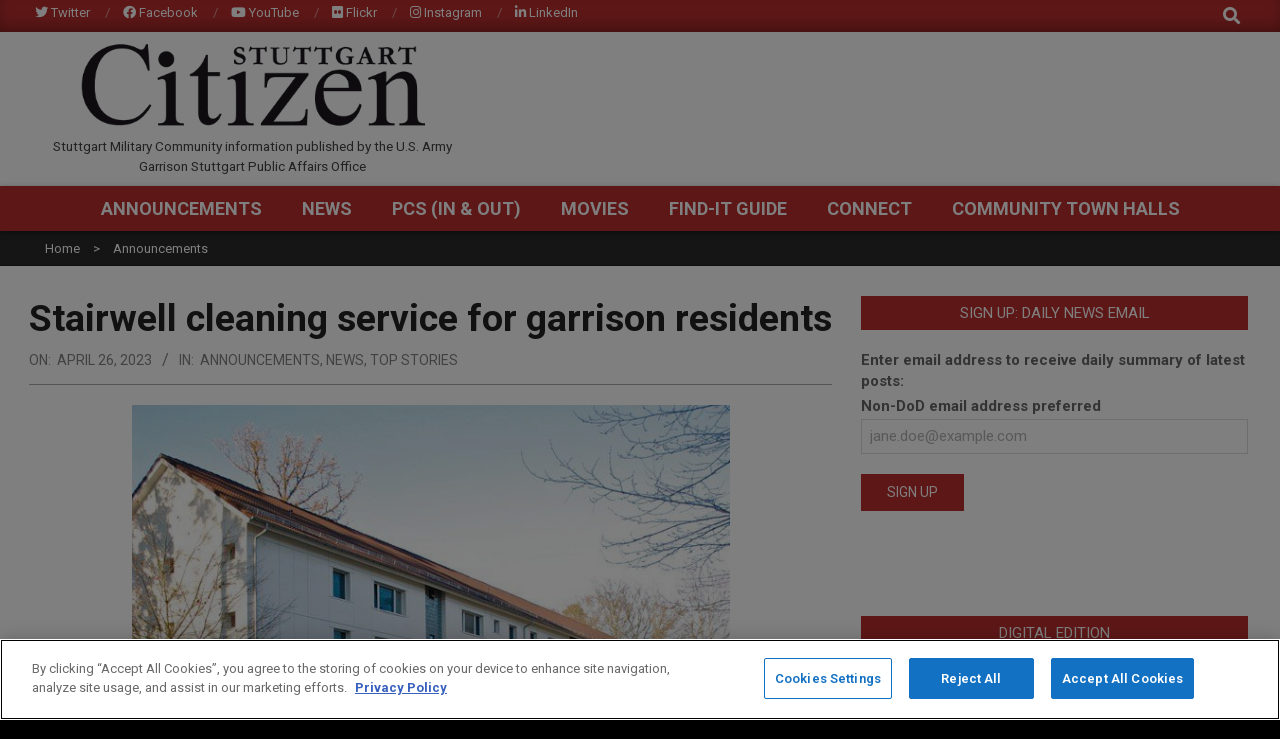

--- FILE ---
content_type: text/html; charset=UTF-8
request_url: https://www.stuttgartcitizen.com/announcements-news/stairwell-cleaning-service-for-garrison-residents/
body_size: 20810
content:
<!DOCTYPE html>
<html lang="en-US">

<head>
<!-- OneTrust Cookies Consent Notice start for www.stuttgartcitizen.com -->
<script type="text/javascript" src="https://cdn.cookielaw.org/consent/de52e419-24ff-4e4f-b85f-59a5e4386b77/OtAutoBlock.js" ></script>
<script src="https://cdn.cookielaw.org/consent/de52e419-24ff-4e4f-b85f-59a5e4386b77/otSDKStub.js" type="text/javascript" charset="UTF-8" data-domain-script="de52e419-24ff-4e4f-b85f-59a5e4386b77" ></script>
<script type="text/javascript">function OptanonWrapper(){}</script>
<!-- OneTrust Cookies Consent Notice end for www.stuttgartcitizen.com --><script>
var p = OnetrustActiveGroups;
if ( p.indexOf(',2,') > -1 || p.indexOf(',C0002,' ) > -1) { 
    var gaProperty = 'UA-41861727-2';
    var disableStr = 'ga-disable-' + gaProperty;
    function delete_cookie(name) {
        document.cookie = name +'=; Path=/; Expires=Thu, 01 Jan 1970 00:00:01 UTC;';
    }
    delete_cookie('ga-disable-' + gaProperty);
    window[disableStr] = false;     
} else {
    // Set to the same value as the web property used on the site
    var gaProperty = 'UA-41861727-2';
    // Disable tracking if the opt-out cookie exists.
    var disableStr = 'ga-disable-' + gaProperty;
    if (document.cookie.indexOf(disableStr + '=true') > -1) {
        window[disableStr] = true;
    }
    // Opt-out function
    function gaOptout() {
        document.cookie = disableStr + '=true; expires=Thu, 31 Dec 2099 23:59:59 UTC; path=/';
        window[disableStr] = true;
    } 
    gaOptout();
}
var group = OnetrustActiveGroups;   
if (typeof googletag !== 'undefined' && googletag.apiReady) {
    googletag.pubads().disableInitialLoad();
    if( group.indexOf(',4,') > -1 || group.indexOf(',C0004,') > -1 ){
        googletag.pubads().setRequestNonPersonalizedAds(0);
        googletag.pubads().refresh();
        (adsbygoogle = window.adsbygoogle || []).requestNonPersonalizedAds = 0
    } else {
        googletag.pubads().setRequestNonPersonalizedAds(1);
        googletag.pubads().refresh();
        (adsbygoogle = window.adsbygoogle || []).requestNonPersonalizedAds = 1
    }
}
</script>
<!-- OneTrust Cookies Consent Notice end -->
<meta charset="UTF-8" />
<meta name='robots' content='index, follow, max-image-preview:large, max-snippet:-1, max-video-preview:-1' />
<meta name="viewport" content="width=device-width, initial-scale=1" />
<meta name="generator" content="Magazine News Byte 2.12.0" />
<meta property="og:title" content="Stairwell cleaning service for garrison residents"/>
<meta property="og:description" content="Services included in your contracted stairwell cleaning.Read More"/>
<meta property="og:image" content="https://www.stuttgartcitizen.com/wp-content/uploads/2023/04/Screenshot-120.png"/>
<meta property="og:image:width" content="632" />
<meta property="og:image:height" content="634" />
<meta property="og:type" content="article"/>
<meta property="og:article:published_time" content="2023-04-26 15:24:08"/>
<meta property="og:article:modified_time" content="2023-04-26 18:38:46"/>
<meta name="twitter:card" content="summary">
<meta name="twitter:title" content="Stairwell cleaning service for garrison residents"/>
<meta name="twitter:description" content="Services included in your contracted stairwell cleaning.Read More"/>
<meta name="twitter:image" content="https://www.stuttgartcitizen.com/wp-content/uploads/2023/04/Screenshot-120.png"/>
<meta name="author" content="Balmina Sehra"/>

	<!-- This site is optimized with the Yoast SEO plugin v26.6 - https://yoast.com/wordpress/plugins/seo/ -->
	<title>Stairwell cleaning service for garrison residents - StuttgartCitizen.com</title>
	<meta name="description" content="Stairwell cleaning service for garrison residents - Announcements" />
	<link rel="canonical" href="https://www.stuttgartcitizen.com/announcements-news/stairwell-cleaning-service-for-garrison-residents/" />
	<meta property="og:url" content="https://www.stuttgartcitizen.com/announcements-news/stairwell-cleaning-service-for-garrison-residents/" />
	<meta property="og:site_name" content="StuttgartCitizen.com" />
	<meta property="article:publisher" content="https://www.facebook.com/USAGarrisonStuttgart" />
	<meta property="article:published_time" content="2023-04-26T13:24:08+00:00" />
	<meta property="article:modified_time" content="2023-04-26T16:38:46+00:00" />
	<meta property="og:image" content="https://www.stuttgartcitizen.com/wp-content/uploads/2023/04/Screenshot-120.png" />
	<meta property="og:image:width" content="632" />
	<meta property="og:image:height" content="634" />
	<meta property="og:image:type" content="image/png" />
	<meta name="author" content="Balmina Sehra" />
	<meta name="twitter:creator" content="@usag_stuttgart" />
	<meta name="twitter:site" content="@usag_stuttgart" />
	<meta name="twitter:label1" content="Written by" />
	<meta name="twitter:data1" content="Balmina Sehra" />
	<meta name="twitter:label2" content="Est. reading time" />
	<meta name="twitter:data2" content="1 minute" />
	<script type="application/ld+json" class="yoast-schema-graph">{"@context":"https://schema.org","@graph":[{"@type":"Article","@id":"https://www.stuttgartcitizen.com/announcements-news/stairwell-cleaning-service-for-garrison-residents/#article","isPartOf":{"@id":"https://www.stuttgartcitizen.com/announcements-news/stairwell-cleaning-service-for-garrison-residents/"},"author":{"name":"Balmina Sehra","@id":"https://www.stuttgartcitizen.com/#/schema/person/5d3869114a139f84c4af6892809ab6c3"},"headline":"Stairwell cleaning service for garrison residents","datePublished":"2023-04-26T13:24:08+00:00","dateModified":"2023-04-26T16:38:46+00:00","mainEntityOfPage":{"@id":"https://www.stuttgartcitizen.com/announcements-news/stairwell-cleaning-service-for-garrison-residents/"},"wordCount":110,"publisher":{"@id":"https://www.stuttgartcitizen.com/#organization"},"image":{"@id":"https://www.stuttgartcitizen.com/announcements-news/stairwell-cleaning-service-for-garrison-residents/#primaryimage"},"thumbnailUrl":"https://www.stuttgartcitizen.com/wp-content/uploads/2023/04/Screenshot-120.png","articleSection":["Announcements","News","Top Stories"],"inLanguage":"en-US"},{"@type":"WebPage","@id":"https://www.stuttgartcitizen.com/announcements-news/stairwell-cleaning-service-for-garrison-residents/","url":"https://www.stuttgartcitizen.com/announcements-news/stairwell-cleaning-service-for-garrison-residents/","name":"Stairwell cleaning service for garrison residents - StuttgartCitizen.com","isPartOf":{"@id":"https://www.stuttgartcitizen.com/#website"},"primaryImageOfPage":{"@id":"https://www.stuttgartcitizen.com/announcements-news/stairwell-cleaning-service-for-garrison-residents/#primaryimage"},"image":{"@id":"https://www.stuttgartcitizen.com/announcements-news/stairwell-cleaning-service-for-garrison-residents/#primaryimage"},"thumbnailUrl":"https://www.stuttgartcitizen.com/wp-content/uploads/2023/04/Screenshot-120.png","datePublished":"2023-04-26T13:24:08+00:00","dateModified":"2023-04-26T16:38:46+00:00","description":"Stairwell cleaning service for garrison residents - Announcements","breadcrumb":{"@id":"https://www.stuttgartcitizen.com/announcements-news/stairwell-cleaning-service-for-garrison-residents/#breadcrumb"},"inLanguage":"en-US","potentialAction":[{"@type":"ReadAction","target":["https://www.stuttgartcitizen.com/announcements-news/stairwell-cleaning-service-for-garrison-residents/"]}]},{"@type":"ImageObject","inLanguage":"en-US","@id":"https://www.stuttgartcitizen.com/announcements-news/stairwell-cleaning-service-for-garrison-residents/#primaryimage","url":"https://www.stuttgartcitizen.com/wp-content/uploads/2023/04/Screenshot-120.png","contentUrl":"https://www.stuttgartcitizen.com/wp-content/uploads/2023/04/Screenshot-120.png","width":632,"height":634,"caption":"Photo by USARMY"},{"@type":"BreadcrumbList","@id":"https://www.stuttgartcitizen.com/announcements-news/stairwell-cleaning-service-for-garrison-residents/#breadcrumb","itemListElement":[{"@type":"ListItem","position":1,"name":"Home","item":"https://www.stuttgartcitizen.com/"},{"@type":"ListItem","position":2,"name":"Stairwell cleaning service for garrison residents"}]},{"@type":"WebSite","@id":"https://www.stuttgartcitizen.com/#website","url":"https://www.stuttgartcitizen.com/","name":"StuttgartCitizen.com","description":"Stuttgart Military Community information published by the U.S. Army Garrison Stuttgart Public Affairs Office","publisher":{"@id":"https://www.stuttgartcitizen.com/#organization"},"potentialAction":[{"@type":"SearchAction","target":{"@type":"EntryPoint","urlTemplate":"https://www.stuttgartcitizen.com/?s={search_term_string}"},"query-input":{"@type":"PropertyValueSpecification","valueRequired":true,"valueName":"search_term_string"}}],"inLanguage":"en-US"},{"@type":"Organization","@id":"https://www.stuttgartcitizen.com/#organization","name":"StuttgartCitizen.com","url":"https://www.stuttgartcitizen.com/","logo":{"@type":"ImageObject","inLanguage":"en-US","@id":"https://www.stuttgartcitizen.com/#/schema/logo/image/","url":"https://www.stuttgartcitizen.com/wp-content/uploads/2013/05/TheCitizenLogo-1.jpg","contentUrl":"https://www.stuttgartcitizen.com/wp-content/uploads/2013/05/TheCitizenLogo-1.jpg","width":590,"height":150,"caption":"StuttgartCitizen.com"},"image":{"@id":"https://www.stuttgartcitizen.com/#/schema/logo/image/"},"sameAs":["https://www.facebook.com/USAGarrisonStuttgart","https://x.com/usag_stuttgart","https://www.linkedin.com/groups/12404535/","http://www.youtube.com/user/stuttgartwebnews"]},{"@type":"Person","@id":"https://www.stuttgartcitizen.com/#/schema/person/5d3869114a139f84c4af6892809ab6c3","name":"Balmina Sehra","url":"https://www.stuttgartcitizen.com/author/balmina/"}]}</script>
	<!-- / Yoast SEO plugin. -->


<link rel='dns-prefetch' href='//fonts.googleapis.com' />
<link rel="alternate" type="application/rss+xml" title="StuttgartCitizen.com &raquo; Feed" href="https://www.stuttgartcitizen.com/feed/" />
<link rel="alternate" type="application/rss+xml" title="StuttgartCitizen.com &raquo; Comments Feed" href="https://www.stuttgartcitizen.com/comments/feed/" />
<link rel="alternate" title="oEmbed (JSON)" type="application/json+oembed" href="https://www.stuttgartcitizen.com/wp-json/oembed/1.0/embed?url=https%3A%2F%2Fwww.stuttgartcitizen.com%2Fannouncements-news%2Fstairwell-cleaning-service-for-garrison-residents%2F" />
<link rel="alternate" title="oEmbed (XML)" type="text/xml+oembed" href="https://www.stuttgartcitizen.com/wp-json/oembed/1.0/embed?url=https%3A%2F%2Fwww.stuttgartcitizen.com%2Fannouncements-news%2Fstairwell-cleaning-service-for-garrison-residents%2F&#038;format=xml" />
<link rel="preload" href="https://www.stuttgartcitizen.com/wp-content/themes/magazine-news-byte/library/fonticons/webfonts/fa-solid-900.woff2" as="font" crossorigin="anonymous">
<link rel="preload" href="https://www.stuttgartcitizen.com/wp-content/themes/magazine-news-byte/library/fonticons/webfonts/fa-regular-400.woff2" as="font" crossorigin="anonymous">
<link rel="preload" href="https://www.stuttgartcitizen.com/wp-content/themes/magazine-news-byte/library/fonticons/webfonts/fa-brands-400.woff2" as="font" crossorigin="anonymous">
		<!-- This site uses the Google Analytics by MonsterInsights plugin v9.11.0 - Using Analytics tracking - https://www.monsterinsights.com/ -->
							<script src="//www.googletagmanager.com/gtag/js?id=G-3K3B8ZK3MY"  data-cfasync="false" data-wpfc-render="false" async></script>
			<script data-cfasync="false" data-wpfc-render="false">
				var mi_version = '9.11.0';
				var mi_track_user = true;
				var mi_no_track_reason = '';
								var MonsterInsightsDefaultLocations = {"page_location":"https:\/\/www.stuttgartcitizen.com\/announcements-news\/stairwell-cleaning-service-for-garrison-residents\/"};
								if ( typeof MonsterInsightsPrivacyGuardFilter === 'function' ) {
					var MonsterInsightsLocations = (typeof MonsterInsightsExcludeQuery === 'object') ? MonsterInsightsPrivacyGuardFilter( MonsterInsightsExcludeQuery ) : MonsterInsightsPrivacyGuardFilter( MonsterInsightsDefaultLocations );
				} else {
					var MonsterInsightsLocations = (typeof MonsterInsightsExcludeQuery === 'object') ? MonsterInsightsExcludeQuery : MonsterInsightsDefaultLocations;
				}

								var disableStrs = [
										'ga-disable-G-3K3B8ZK3MY',
									];

				/* Function to detect opted out users */
				function __gtagTrackerIsOptedOut() {
					for (var index = 0; index < disableStrs.length; index++) {
						if (document.cookie.indexOf(disableStrs[index] + '=true') > -1) {
							return true;
						}
					}

					return false;
				}

				/* Disable tracking if the opt-out cookie exists. */
				if (__gtagTrackerIsOptedOut()) {
					for (var index = 0; index < disableStrs.length; index++) {
						window[disableStrs[index]] = true;
					}
				}

				/* Opt-out function */
				function __gtagTrackerOptout() {
					for (var index = 0; index < disableStrs.length; index++) {
						document.cookie = disableStrs[index] + '=true; expires=Thu, 31 Dec 2099 23:59:59 UTC; path=/';
						window[disableStrs[index]] = true;
					}
				}

				if ('undefined' === typeof gaOptout) {
					function gaOptout() {
						__gtagTrackerOptout();
					}
				}
								window.dataLayer = window.dataLayer || [];

				window.MonsterInsightsDualTracker = {
					helpers: {},
					trackers: {},
				};
				if (mi_track_user) {
					function __gtagDataLayer() {
						dataLayer.push(arguments);
					}

					function __gtagTracker(type, name, parameters) {
						if (!parameters) {
							parameters = {};
						}

						if (parameters.send_to) {
							__gtagDataLayer.apply(null, arguments);
							return;
						}

						if (type === 'event') {
														parameters.send_to = monsterinsights_frontend.v4_id;
							var hookName = name;
							if (typeof parameters['event_category'] !== 'undefined') {
								hookName = parameters['event_category'] + ':' + name;
							}

							if (typeof MonsterInsightsDualTracker.trackers[hookName] !== 'undefined') {
								MonsterInsightsDualTracker.trackers[hookName](parameters);
							} else {
								__gtagDataLayer('event', name, parameters);
							}
							
						} else {
							__gtagDataLayer.apply(null, arguments);
						}
					}

					__gtagTracker('js', new Date());
					__gtagTracker('set', {
						'developer_id.dZGIzZG': true,
											});
					if ( MonsterInsightsLocations.page_location ) {
						__gtagTracker('set', MonsterInsightsLocations);
					}
										__gtagTracker('config', 'G-3K3B8ZK3MY', {"forceSSL":"true","anonymize_ip":"true"} );
										window.gtag = __gtagTracker;										(function () {
						/* https://developers.google.com/analytics/devguides/collection/analyticsjs/ */
						/* ga and __gaTracker compatibility shim. */
						var noopfn = function () {
							return null;
						};
						var newtracker = function () {
							return new Tracker();
						};
						var Tracker = function () {
							return null;
						};
						var p = Tracker.prototype;
						p.get = noopfn;
						p.set = noopfn;
						p.send = function () {
							var args = Array.prototype.slice.call(arguments);
							args.unshift('send');
							__gaTracker.apply(null, args);
						};
						var __gaTracker = function () {
							var len = arguments.length;
							if (len === 0) {
								return;
							}
							var f = arguments[len - 1];
							if (typeof f !== 'object' || f === null || typeof f.hitCallback !== 'function') {
								if ('send' === arguments[0]) {
									var hitConverted, hitObject = false, action;
									if ('event' === arguments[1]) {
										if ('undefined' !== typeof arguments[3]) {
											hitObject = {
												'eventAction': arguments[3],
												'eventCategory': arguments[2],
												'eventLabel': arguments[4],
												'value': arguments[5] ? arguments[5] : 1,
											}
										}
									}
									if ('pageview' === arguments[1]) {
										if ('undefined' !== typeof arguments[2]) {
											hitObject = {
												'eventAction': 'page_view',
												'page_path': arguments[2],
											}
										}
									}
									if (typeof arguments[2] === 'object') {
										hitObject = arguments[2];
									}
									if (typeof arguments[5] === 'object') {
										Object.assign(hitObject, arguments[5]);
									}
									if ('undefined' !== typeof arguments[1].hitType) {
										hitObject = arguments[1];
										if ('pageview' === hitObject.hitType) {
											hitObject.eventAction = 'page_view';
										}
									}
									if (hitObject) {
										action = 'timing' === arguments[1].hitType ? 'timing_complete' : hitObject.eventAction;
										hitConverted = mapArgs(hitObject);
										__gtagTracker('event', action, hitConverted);
									}
								}
								return;
							}

							function mapArgs(args) {
								var arg, hit = {};
								var gaMap = {
									'eventCategory': 'event_category',
									'eventAction': 'event_action',
									'eventLabel': 'event_label',
									'eventValue': 'event_value',
									'nonInteraction': 'non_interaction',
									'timingCategory': 'event_category',
									'timingVar': 'name',
									'timingValue': 'value',
									'timingLabel': 'event_label',
									'page': 'page_path',
									'location': 'page_location',
									'title': 'page_title',
									'referrer' : 'page_referrer',
								};
								for (arg in args) {
																		if (!(!args.hasOwnProperty(arg) || !gaMap.hasOwnProperty(arg))) {
										hit[gaMap[arg]] = args[arg];
									} else {
										hit[arg] = args[arg];
									}
								}
								return hit;
							}

							try {
								f.hitCallback();
							} catch (ex) {
							}
						};
						__gaTracker.create = newtracker;
						__gaTracker.getByName = newtracker;
						__gaTracker.getAll = function () {
							return [];
						};
						__gaTracker.remove = noopfn;
						__gaTracker.loaded = true;
						window['__gaTracker'] = __gaTracker;
					})();
									} else {
										console.log("");
					(function () {
						function __gtagTracker() {
							return null;
						}

						window['__gtagTracker'] = __gtagTracker;
						window['gtag'] = __gtagTracker;
					})();
									}
			</script>
							<!-- / Google Analytics by MonsterInsights -->
		<!-- www.stuttgartcitizen.com is managing ads with Advanced Ads 2.0.15 – https://wpadvancedads.com/ --><script id="stutt-ready">
			window.advanced_ads_ready=function(e,a){a=a||"complete";var d=function(e){return"interactive"===a?"loading"!==e:"complete"===e};d(document.readyState)?e():document.addEventListener("readystatechange",(function(a){d(a.target.readyState)&&e()}),{once:"interactive"===a})},window.advanced_ads_ready_queue=window.advanced_ads_ready_queue||[];		</script>
		<style id='wp-img-auto-sizes-contain-inline-css'>
img:is([sizes=auto i],[sizes^="auto," i]){contain-intrinsic-size:3000px 1500px}
/*# sourceURL=wp-img-auto-sizes-contain-inline-css */
</style>
<style id='wp-block-library-inline-css'>
:root{--wp-block-synced-color:#7a00df;--wp-block-synced-color--rgb:122,0,223;--wp-bound-block-color:var(--wp-block-synced-color);--wp-editor-canvas-background:#ddd;--wp-admin-theme-color:#007cba;--wp-admin-theme-color--rgb:0,124,186;--wp-admin-theme-color-darker-10:#006ba1;--wp-admin-theme-color-darker-10--rgb:0,107,160.5;--wp-admin-theme-color-darker-20:#005a87;--wp-admin-theme-color-darker-20--rgb:0,90,135;--wp-admin-border-width-focus:2px}@media (min-resolution:192dpi){:root{--wp-admin-border-width-focus:1.5px}}.wp-element-button{cursor:pointer}:root .has-very-light-gray-background-color{background-color:#eee}:root .has-very-dark-gray-background-color{background-color:#313131}:root .has-very-light-gray-color{color:#eee}:root .has-very-dark-gray-color{color:#313131}:root .has-vivid-green-cyan-to-vivid-cyan-blue-gradient-background{background:linear-gradient(135deg,#00d084,#0693e3)}:root .has-purple-crush-gradient-background{background:linear-gradient(135deg,#34e2e4,#4721fb 50%,#ab1dfe)}:root .has-hazy-dawn-gradient-background{background:linear-gradient(135deg,#faaca8,#dad0ec)}:root .has-subdued-olive-gradient-background{background:linear-gradient(135deg,#fafae1,#67a671)}:root .has-atomic-cream-gradient-background{background:linear-gradient(135deg,#fdd79a,#004a59)}:root .has-nightshade-gradient-background{background:linear-gradient(135deg,#330968,#31cdcf)}:root .has-midnight-gradient-background{background:linear-gradient(135deg,#020381,#2874fc)}:root{--wp--preset--font-size--normal:16px;--wp--preset--font-size--huge:42px}.has-regular-font-size{font-size:1em}.has-larger-font-size{font-size:2.625em}.has-normal-font-size{font-size:var(--wp--preset--font-size--normal)}.has-huge-font-size{font-size:var(--wp--preset--font-size--huge)}.has-text-align-center{text-align:center}.has-text-align-left{text-align:left}.has-text-align-right{text-align:right}.has-fit-text{white-space:nowrap!important}#end-resizable-editor-section{display:none}.aligncenter{clear:both}.items-justified-left{justify-content:flex-start}.items-justified-center{justify-content:center}.items-justified-right{justify-content:flex-end}.items-justified-space-between{justify-content:space-between}.screen-reader-text{border:0;clip-path:inset(50%);height:1px;margin:-1px;overflow:hidden;padding:0;position:absolute;width:1px;word-wrap:normal!important}.screen-reader-text:focus{background-color:#ddd;clip-path:none;color:#444;display:block;font-size:1em;height:auto;left:5px;line-height:normal;padding:15px 23px 14px;text-decoration:none;top:5px;width:auto;z-index:100000}html :where(.has-border-color){border-style:solid}html :where([style*=border-top-color]){border-top-style:solid}html :where([style*=border-right-color]){border-right-style:solid}html :where([style*=border-bottom-color]){border-bottom-style:solid}html :where([style*=border-left-color]){border-left-style:solid}html :where([style*=border-width]){border-style:solid}html :where([style*=border-top-width]){border-top-style:solid}html :where([style*=border-right-width]){border-right-style:solid}html :where([style*=border-bottom-width]){border-bottom-style:solid}html :where([style*=border-left-width]){border-left-style:solid}html :where(img[class*=wp-image-]){height:auto;max-width:100%}:where(figure){margin:0 0 1em}html :where(.is-position-sticky){--wp-admin--admin-bar--position-offset:var(--wp-admin--admin-bar--height,0px)}@media screen and (max-width:600px){html :where(.is-position-sticky){--wp-admin--admin-bar--position-offset:0px}}

/*# sourceURL=wp-block-library-inline-css */
</style><style id='global-styles-inline-css'>
:root{--wp--preset--aspect-ratio--square: 1;--wp--preset--aspect-ratio--4-3: 4/3;--wp--preset--aspect-ratio--3-4: 3/4;--wp--preset--aspect-ratio--3-2: 3/2;--wp--preset--aspect-ratio--2-3: 2/3;--wp--preset--aspect-ratio--16-9: 16/9;--wp--preset--aspect-ratio--9-16: 9/16;--wp--preset--color--black: #000000;--wp--preset--color--cyan-bluish-gray: #abb8c3;--wp--preset--color--white: #ffffff;--wp--preset--color--pale-pink: #f78da7;--wp--preset--color--vivid-red: #cf2e2e;--wp--preset--color--luminous-vivid-orange: #ff6900;--wp--preset--color--luminous-vivid-amber: #fcb900;--wp--preset--color--light-green-cyan: #7bdcb5;--wp--preset--color--vivid-green-cyan: #00d084;--wp--preset--color--pale-cyan-blue: #8ed1fc;--wp--preset--color--vivid-cyan-blue: #0693e3;--wp--preset--color--vivid-purple: #9b51e0;--wp--preset--color--accent: #bd2e2e;--wp--preset--color--accent-font: #ffffff;--wp--preset--gradient--vivid-cyan-blue-to-vivid-purple: linear-gradient(135deg,rgb(6,147,227) 0%,rgb(155,81,224) 100%);--wp--preset--gradient--light-green-cyan-to-vivid-green-cyan: linear-gradient(135deg,rgb(122,220,180) 0%,rgb(0,208,130) 100%);--wp--preset--gradient--luminous-vivid-amber-to-luminous-vivid-orange: linear-gradient(135deg,rgb(252,185,0) 0%,rgb(255,105,0) 100%);--wp--preset--gradient--luminous-vivid-orange-to-vivid-red: linear-gradient(135deg,rgb(255,105,0) 0%,rgb(207,46,46) 100%);--wp--preset--gradient--very-light-gray-to-cyan-bluish-gray: linear-gradient(135deg,rgb(238,238,238) 0%,rgb(169,184,195) 100%);--wp--preset--gradient--cool-to-warm-spectrum: linear-gradient(135deg,rgb(74,234,220) 0%,rgb(151,120,209) 20%,rgb(207,42,186) 40%,rgb(238,44,130) 60%,rgb(251,105,98) 80%,rgb(254,248,76) 100%);--wp--preset--gradient--blush-light-purple: linear-gradient(135deg,rgb(255,206,236) 0%,rgb(152,150,240) 100%);--wp--preset--gradient--blush-bordeaux: linear-gradient(135deg,rgb(254,205,165) 0%,rgb(254,45,45) 50%,rgb(107,0,62) 100%);--wp--preset--gradient--luminous-dusk: linear-gradient(135deg,rgb(255,203,112) 0%,rgb(199,81,192) 50%,rgb(65,88,208) 100%);--wp--preset--gradient--pale-ocean: linear-gradient(135deg,rgb(255,245,203) 0%,rgb(182,227,212) 50%,rgb(51,167,181) 100%);--wp--preset--gradient--electric-grass: linear-gradient(135deg,rgb(202,248,128) 0%,rgb(113,206,126) 100%);--wp--preset--gradient--midnight: linear-gradient(135deg,rgb(2,3,129) 0%,rgb(40,116,252) 100%);--wp--preset--font-size--small: 13px;--wp--preset--font-size--medium: 20px;--wp--preset--font-size--large: 36px;--wp--preset--font-size--x-large: 42px;--wp--preset--spacing--20: 0.44rem;--wp--preset--spacing--30: 0.67rem;--wp--preset--spacing--40: 1rem;--wp--preset--spacing--50: 1.5rem;--wp--preset--spacing--60: 2.25rem;--wp--preset--spacing--70: 3.38rem;--wp--preset--spacing--80: 5.06rem;--wp--preset--shadow--natural: 6px 6px 9px rgba(0, 0, 0, 0.2);--wp--preset--shadow--deep: 12px 12px 50px rgba(0, 0, 0, 0.4);--wp--preset--shadow--sharp: 6px 6px 0px rgba(0, 0, 0, 0.2);--wp--preset--shadow--outlined: 6px 6px 0px -3px rgb(255, 255, 255), 6px 6px rgb(0, 0, 0);--wp--preset--shadow--crisp: 6px 6px 0px rgb(0, 0, 0);}:where(.is-layout-flex){gap: 0.5em;}:where(.is-layout-grid){gap: 0.5em;}body .is-layout-flex{display: flex;}.is-layout-flex{flex-wrap: wrap;align-items: center;}.is-layout-flex > :is(*, div){margin: 0;}body .is-layout-grid{display: grid;}.is-layout-grid > :is(*, div){margin: 0;}:where(.wp-block-columns.is-layout-flex){gap: 2em;}:where(.wp-block-columns.is-layout-grid){gap: 2em;}:where(.wp-block-post-template.is-layout-flex){gap: 1.25em;}:where(.wp-block-post-template.is-layout-grid){gap: 1.25em;}.has-black-color{color: var(--wp--preset--color--black) !important;}.has-cyan-bluish-gray-color{color: var(--wp--preset--color--cyan-bluish-gray) !important;}.has-white-color{color: var(--wp--preset--color--white) !important;}.has-pale-pink-color{color: var(--wp--preset--color--pale-pink) !important;}.has-vivid-red-color{color: var(--wp--preset--color--vivid-red) !important;}.has-luminous-vivid-orange-color{color: var(--wp--preset--color--luminous-vivid-orange) !important;}.has-luminous-vivid-amber-color{color: var(--wp--preset--color--luminous-vivid-amber) !important;}.has-light-green-cyan-color{color: var(--wp--preset--color--light-green-cyan) !important;}.has-vivid-green-cyan-color{color: var(--wp--preset--color--vivid-green-cyan) !important;}.has-pale-cyan-blue-color{color: var(--wp--preset--color--pale-cyan-blue) !important;}.has-vivid-cyan-blue-color{color: var(--wp--preset--color--vivid-cyan-blue) !important;}.has-vivid-purple-color{color: var(--wp--preset--color--vivid-purple) !important;}.has-black-background-color{background-color: var(--wp--preset--color--black) !important;}.has-cyan-bluish-gray-background-color{background-color: var(--wp--preset--color--cyan-bluish-gray) !important;}.has-white-background-color{background-color: var(--wp--preset--color--white) !important;}.has-pale-pink-background-color{background-color: var(--wp--preset--color--pale-pink) !important;}.has-vivid-red-background-color{background-color: var(--wp--preset--color--vivid-red) !important;}.has-luminous-vivid-orange-background-color{background-color: var(--wp--preset--color--luminous-vivid-orange) !important;}.has-luminous-vivid-amber-background-color{background-color: var(--wp--preset--color--luminous-vivid-amber) !important;}.has-light-green-cyan-background-color{background-color: var(--wp--preset--color--light-green-cyan) !important;}.has-vivid-green-cyan-background-color{background-color: var(--wp--preset--color--vivid-green-cyan) !important;}.has-pale-cyan-blue-background-color{background-color: var(--wp--preset--color--pale-cyan-blue) !important;}.has-vivid-cyan-blue-background-color{background-color: var(--wp--preset--color--vivid-cyan-blue) !important;}.has-vivid-purple-background-color{background-color: var(--wp--preset--color--vivid-purple) !important;}.has-black-border-color{border-color: var(--wp--preset--color--black) !important;}.has-cyan-bluish-gray-border-color{border-color: var(--wp--preset--color--cyan-bluish-gray) !important;}.has-white-border-color{border-color: var(--wp--preset--color--white) !important;}.has-pale-pink-border-color{border-color: var(--wp--preset--color--pale-pink) !important;}.has-vivid-red-border-color{border-color: var(--wp--preset--color--vivid-red) !important;}.has-luminous-vivid-orange-border-color{border-color: var(--wp--preset--color--luminous-vivid-orange) !important;}.has-luminous-vivid-amber-border-color{border-color: var(--wp--preset--color--luminous-vivid-amber) !important;}.has-light-green-cyan-border-color{border-color: var(--wp--preset--color--light-green-cyan) !important;}.has-vivid-green-cyan-border-color{border-color: var(--wp--preset--color--vivid-green-cyan) !important;}.has-pale-cyan-blue-border-color{border-color: var(--wp--preset--color--pale-cyan-blue) !important;}.has-vivid-cyan-blue-border-color{border-color: var(--wp--preset--color--vivid-cyan-blue) !important;}.has-vivid-purple-border-color{border-color: var(--wp--preset--color--vivid-purple) !important;}.has-vivid-cyan-blue-to-vivid-purple-gradient-background{background: var(--wp--preset--gradient--vivid-cyan-blue-to-vivid-purple) !important;}.has-light-green-cyan-to-vivid-green-cyan-gradient-background{background: var(--wp--preset--gradient--light-green-cyan-to-vivid-green-cyan) !important;}.has-luminous-vivid-amber-to-luminous-vivid-orange-gradient-background{background: var(--wp--preset--gradient--luminous-vivid-amber-to-luminous-vivid-orange) !important;}.has-luminous-vivid-orange-to-vivid-red-gradient-background{background: var(--wp--preset--gradient--luminous-vivid-orange-to-vivid-red) !important;}.has-very-light-gray-to-cyan-bluish-gray-gradient-background{background: var(--wp--preset--gradient--very-light-gray-to-cyan-bluish-gray) !important;}.has-cool-to-warm-spectrum-gradient-background{background: var(--wp--preset--gradient--cool-to-warm-spectrum) !important;}.has-blush-light-purple-gradient-background{background: var(--wp--preset--gradient--blush-light-purple) !important;}.has-blush-bordeaux-gradient-background{background: var(--wp--preset--gradient--blush-bordeaux) !important;}.has-luminous-dusk-gradient-background{background: var(--wp--preset--gradient--luminous-dusk) !important;}.has-pale-ocean-gradient-background{background: var(--wp--preset--gradient--pale-ocean) !important;}.has-electric-grass-gradient-background{background: var(--wp--preset--gradient--electric-grass) !important;}.has-midnight-gradient-background{background: var(--wp--preset--gradient--midnight) !important;}.has-small-font-size{font-size: var(--wp--preset--font-size--small) !important;}.has-medium-font-size{font-size: var(--wp--preset--font-size--medium) !important;}.has-large-font-size{font-size: var(--wp--preset--font-size--large) !important;}.has-x-large-font-size{font-size: var(--wp--preset--font-size--x-large) !important;}
/*# sourceURL=global-styles-inline-css */
</style>

<style id='classic-theme-styles-inline-css'>
/*! This file is auto-generated */
.wp-block-button__link{color:#fff;background-color:#32373c;border-radius:9999px;box-shadow:none;text-decoration:none;padding:calc(.667em + 2px) calc(1.333em + 2px);font-size:1.125em}.wp-block-file__button{background:#32373c;color:#fff;text-decoration:none}
/*# sourceURL=/wp-includes/css/classic-themes.min.css */
</style>
<link rel='stylesheet' id='ap-sba-css' href='https://www.stuttgartcitizen.com/wp-content/plugins/ap-sticky-bottom-ad/style.css' media='all' />
<link rel='stylesheet' id='contact-form-7-css' href='https://www.stuttgartcitizen.com/wp-content/plugins/contact-form-7/includes/css/styles.css' media='all' />
<link rel='stylesheet' id='lightSlider-css' href='https://www.stuttgartcitizen.com/wp-content/plugins/hootkit/assets/lightSlider.min.css' media='' />
<link rel='stylesheet' id='shortcode-toggle-css-css' href='https://www.stuttgartcitizen.com/wp-content/plugins/shortcode-toggle/style.min.css' media='all' />
<link rel='stylesheet' id='magnb-googlefont-css' href='https://fonts.googleapis.com/css2?family=Roboto:ital,wght@0,300;0,400;0,500;0,600;0,700;0,800;1,400;1,700&#038;family=Lora:ital,wght@0,400;0,700;1,400;1,700&#038;display=swap' media='all' />
<link rel='stylesheet' id='font-awesome-css' href='https://www.stuttgartcitizen.com/wp-content/themes/magazine-news-byte/library/fonticons/font-awesome.min.css' media='all' />
<link rel='stylesheet' id='wpzoom-social-icons-styles-css' href='https://www.stuttgartcitizen.com/wp-content/plugins/social-icons-widget-by-wpzoom/assets/css/wpzoom-social-icons-styles.css' media='all' />
<link rel='stylesheet' id='wzslider-css' href='https://www.stuttgartcitizen.com/wp-content/plugins/wpzoom-shortcodes/assets/css/wzslider.css' media='all' />
<link rel='stylesheet' id='hoot-style-css' href='https://www.stuttgartcitizen.com/wp-content/themes/magazine-news-byte/style.min.css' media='all' />
<link rel='stylesheet' id='magnb-hootkit-css' href='https://www.stuttgartcitizen.com/wp-content/themes/magazine-news-byte/hootkit/hootkit.min.css' media='all' />
<link rel='stylesheet' id='hoot-wpblocks-css' href='https://www.stuttgartcitizen.com/wp-content/themes/magazine-news-byte/include/blocks/wpblocks.css' media='all' />
<style id='hoot-wpblocks-inline-css'>
.hgrid {  max-width: 1440px; }  a {  color: #bd2e2e; }  a:hover {  color: #8e2222; }  .accent-typo {  background: #bd2e2e;  color: #ffffff; }  .invert-typo {  color: #ffffff; }  .enforce-typo {  background: #ffffff; }  body.wordpress input[type="submit"], body.wordpress #submit, body.wordpress .button {  border-color: #bd2e2e;  background: #bd2e2e;  color: #ffffff; }  body.wordpress input[type="submit"]:hover, body.wordpress #submit:hover, body.wordpress .button:hover, body.wordpress input[type="submit"]:focus, body.wordpress #submit:focus, body.wordpress .button:focus {  color: #bd2e2e;  background: #ffffff; }  h1, h2, h3, h4, h5, h6, .title, .titlefont {  font-family: "Roboto", sans-serif;  text-transform: none; }  #main.main,#header-supplementary {  background: #ffffff; }  #header-supplementary {  background: #bd2e2e;  color: #ffffff; }  #header-supplementary h1, #header-supplementary h2, #header-supplementary h3, #header-supplementary h4, #header-supplementary h5, #header-supplementary h6, #header-supplementary .title {  color: inherit;  margin: 0px; }  #header-supplementary .js-search .searchform.expand .searchtext {  background: #bd2e2e; }  #header-supplementary .js-search .searchform.expand .searchtext, #header-supplementary .js-search .searchform.expand .js-search-placeholder, .header-supplementary a, .header-supplementary a:hover {  color: inherit; }  #header-supplementary .menu-items > li > a {  color: #ffffff; }  #header-supplementary .menu-items li.current-menu-item:not(.nohighlight), #header-supplementary .menu-items li.current-menu-ancestor, #header-supplementary .menu-items li:hover {  background: #ffffff; }  #header-supplementary .menu-items li.current-menu-item:not(.nohighlight) > a, #header-supplementary .menu-items li.current-menu-ancestor > a, #header-supplementary .menu-items li:hover > a {  color: #bd2e2e; }  #topbar {  background: #bd2e2e;  color: #ffffff; }  #topbar.js-search .searchform.expand .searchtext {  background: #bd2e2e; }  #topbar.js-search .searchform.expand .searchtext,#topbar .js-search-placeholder {  color: #ffffff; }  #site-logo.logo-border {  border-color: #bd2e2e; }  .header-aside-search.js-search .searchform i.fa-search {  color: #bd2e2e; }  #site-title {  font-family: "Lora", serif;  text-transform: uppercase; }  #site-description {  text-transform: uppercase; }  .site-logo-with-icon #site-title i {  font-size: 50px; }  .site-logo-mixed-image img {  max-width: 200px; }  .site-title-line em {  color: #bd2e2e; }  .site-title-line mark {  background: #bd2e2e;  color: #ffffff; }  .site-title-heading-font {  font-family: "Roboto", sans-serif; }  .menu-items ul {  background: #ffffff; }  .menu-items li.current-menu-item:not(.nohighlight), .menu-items li.current-menu-ancestor, .menu-items li:hover {  background: #bd2e2e; }  .menu-items li.current-menu-item:not(.nohighlight) > a, .menu-items li.current-menu-ancestor > a, .menu-items li:hover > a {  color: #ffffff; }  .more-link, .more-link a {  color: #bd2e2e; }  .more-link:hover, .more-link:hover a {  color: #8e2222; }  .sidebar .widget-title,.sub-footer .widget-title, .footer .widget-title {  background: #bd2e2e;  color: #ffffff; }  .main-content-grid,.widget,.frontpage-area {  margin-top: 50px; }  .widget,.frontpage-area {  margin-bottom: 50px; }  .frontpage-area.module-bg-highlight, .frontpage-area.module-bg-color, .frontpage-area.module-bg-image {  padding: 50px 0; }  .footer .widget {  margin: 35px 0; }  .js-search .searchform.expand .searchtext {  background: #ffffff; }  #infinite-handle span,.lrm-form a.button, .lrm-form button, .lrm-form button[type=submit], .lrm-form #buddypress input[type=submit], .lrm-form input[type=submit],.widget_newsletterwidget input.tnp-submit[type=submit], .widget_newsletterwidgetminimal input.tnp-submit[type=submit],.widget_breadcrumb_navxt .breadcrumbs > .hoot-bcn-pretext {  background: #bd2e2e;  color: #ffffff; }  .woocommerce nav.woocommerce-pagination ul li a:focus, .woocommerce nav.woocommerce-pagination ul li a:hover {  color: #8e2222; }  .woocommerce div.product .woocommerce-tabs ul.tabs li:hover,.woocommerce div.product .woocommerce-tabs ul.tabs li.active {  background: #bd2e2e; }  .woocommerce div.product .woocommerce-tabs ul.tabs li:hover a, .woocommerce div.product .woocommerce-tabs ul.tabs li:hover a:hover,.woocommerce div.product .woocommerce-tabs ul.tabs li.active a {  color: #ffffff; }  .wc-block-components-button, .woocommerce #respond input#submit.alt, .woocommerce a.button.alt, .woocommerce button.button.alt, .woocommerce input.button.alt {  border-color: #bd2e2e;  background: #bd2e2e;  color: #ffffff; }  .wc-block-components-button:hover, .woocommerce #respond input#submit.alt:hover, .woocommerce a.button.alt:hover, .woocommerce button.button.alt:hover, .woocommerce input.button.alt:hover {  background: #ffffff;  color: #bd2e2e; }  .widget_newsletterwidget input.tnp-submit[type=submit]:hover, .widget_newsletterwidgetminimal input.tnp-submit[type=submit]:hover {  background: #8e2222;  color: #ffffff; }  .widget_breadcrumb_navxt .breadcrumbs > .hoot-bcn-pretext:after {  border-left-color: #bd2e2e; }  .flycart-toggle, .flycart-panel {  background: #ffffff; }  .lSSlideOuter ul.lSPager.lSpg > li:hover a, .lSSlideOuter ul.lSPager.lSpg > li.active a {  background-color: #bd2e2e; }  .lSSlideOuter ul.lSPager.lSpg > li a {  border-color: #bd2e2e; }  .widget .viewall a {  background: #ffffff; }  .widget .viewall a:hover {  background: #ffffff;  color: #bd2e2e; }  .bottomborder-line:after,.bottomborder-shadow:after {  margin-top: 50px; }  .topborder-line:before,.topborder-shadow:before {  margin-bottom: 50px; }  .cta-subtitle {  color: #bd2e2e; }  .content-block-icon i {  color: #bd2e2e; }  .icon-style-circle,.icon-style-square {  border-color: #bd2e2e; }  .content-block-style3 .content-block-icon {  background: #ffffff; }  :root .has-accent-color,.is-style-outline>.wp-block-button__link:not(.has-text-color), .wp-block-button__link.is-style-outline:not(.has-text-color) {  color: #bd2e2e; }  :root .has-accent-background-color,.wp-block-button__link,.wp-block-button__link:hover,.wp-block-search__button,.wp-block-search__button:hover, .wp-block-file__button,.wp-block-file__button:hover {  background: #bd2e2e; }  :root .has-accent-font-color,.wp-block-button__link,.wp-block-button__link:hover,.wp-block-search__button,.wp-block-search__button:hover, .wp-block-file__button,.wp-block-file__button:hover {  color: #ffffff; }  :root .has-accent-font-background-color {  background: #ffffff; }  @media only screen and (max-width: 969px){ #header-supplementary .mobilemenu-fixed .menu-toggle, #header-supplementary .mobilemenu-fixed .menu-items {  background: #bd2e2e; }  .mobilemenu-fixed .menu-toggle, .mobilemenu-fixed .menu-items {  background: #ffffff; }  .sidebar {  margin-top: 50px; }  .frontpage-widgetarea > div.hgrid > [class*="hgrid-span-"] {  margin-bottom: 50px; }  } @media only screen and (min-width: 970px){ .slider-style2 .lSAction > a {  border-color: #bd2e2e;  background: #bd2e2e;  color: #ffffff; }  .slider-style2 .lSAction > a:hover {  background: #ffffff;  color: #bd2e2e; }  }
/*# sourceURL=hoot-wpblocks-inline-css */
</style>
<link rel='stylesheet' id='hoot-child-style-css' href='https://www.stuttgartcitizen.com/wp-content/themes/tc-child-theme/style.css' media='all' />
<link rel='stylesheet' id='cf7cf-style-css' href='https://www.stuttgartcitizen.com/wp-content/plugins/cf7-conditional-fields/style.css' media='all' />
<link rel='stylesheet' id='wpz-shortcodes-css' href='https://www.stuttgartcitizen.com/wp-content/plugins/wpzoom-shortcodes/assets/css/shortcodes.css' media='all' />
<link rel='stylesheet' id='zoom-font-awesome-css' href='https://www.stuttgartcitizen.com/wp-content/plugins/wpzoom-shortcodes/assets/css/font-awesome.min.css' media='all' />
<script src="https://www.stuttgartcitizen.com/wp-includes/js/jquery/jquery.min.js" id="jquery-core-js"></script>
<script src="https://www.stuttgartcitizen.com/wp-includes/js/jquery/jquery-migrate.min.js" id="jquery-migrate-js"></script>
<script src="https://www.stuttgartcitizen.com/wp-content/plugins/google-analytics-for-wordpress/assets/js/frontend-gtag.js" id="monsterinsights-frontend-script-js" async data-wp-strategy="async"></script>
<script data-cfasync="false" data-wpfc-render="false" id='monsterinsights-frontend-script-js-extra'>var monsterinsights_frontend = {"js_events_tracking":"true","download_extensions":"doc,pdf,ppt,zip,xls,docx,pptx,xlsx","inbound_paths":"[{\"path\":\"\\\/go\\\/\",\"label\":\"affiliate\"},{\"path\":\"\\\/recommend\\\/\",\"label\":\"affiliate\"}]","home_url":"https:\/\/www.stuttgartcitizen.com","hash_tracking":"false","v4_id":"G-3K3B8ZK3MY"};</script>
<script src="https://www.stuttgartcitizen.com/wp-content/plugins/ap-sticky-bottom-ad/script.js" id="ap-sba-js"></script>
<script src="https://www.stuttgartcitizen.com/wp-content/plugins/shortcode-toggle/script.min.js" id="shortcode-toggle-js-js"></script>
<link rel="https://api.w.org/" href="https://www.stuttgartcitizen.com/wp-json/" /><link rel="alternate" title="JSON" type="application/json" href="https://www.stuttgartcitizen.com/wp-json/wp/v2/posts/63870" /><link rel="EditURI" type="application/rsd+xml" title="RSD" href="https://www.stuttgartcitizen.com/xmlrpc.php?rsd" />
<link rel='shortlink' href='https://www.stuttgartcitizen.com/?p=63870' />
<script async="async" src="https://www.googletagservices.com/tag/js/gpt.js"></script>
<script>
    var googletag = googletag || {};
        googletag.cmd = googletag.cmd || [];
        
        googletag.cmd.push(function() {
        var mapping_TCC_Leaderboard = googletag.sizeMapping().
            addSize([1024, 0], [[970, 250], [970, 90], [728, 90], 'fluid']). //desktop
            addSize([768, 0], [[728, 90], [468, 60], [336, 280], [320, 100], [320, 50], [300, 250], 'fluid']). //tablet
            addSize([480, 0], [[468, 60], [336, 280], [320, 100], [320, 50], [300, 250], 'fluid']). //mobile
            addSize([360, 0], [[336, 280], [320, 100], [320, 50], [300, 250], 'fluid']). //mobile
            addSize([0, 0], [[320, 100], [320, 50], [300, 250], 'fluid']). //other
            build();
        var mapping_TCC_InArticle = googletag.sizeMapping().
            addSize([1280, 0], [[728, 90], [468, 60], [336, 280], [300, 250], [320, 100], 'fluid']). //desktop
            addSize([480, 0], [[468, 60], [336, 280], [320, 100], [320, 50], [300, 250], 'fluid']). //mobile
            addSize([360, 0], [[336, 280], [320, 100], [320, 50], [300, 250], 'fluid']). //mobile
            addSize([0, 0], [[320, 100], [320, 50], [300, 250], 'fluid']). //other
            build();
        var mapping_TCC_Sidebar = googletag.sizeMapping().
            addSize([1024, 0], [[380, 250], [336, 600], [300, 600], [336, 280], [300, 250], [320, 100], 'fluid']). //desktop
            addSize([768, 0], [[336, 280], [320, 100], [320, 50], [300, 250], 'fluid']). //tablet
            addSize([360, 0], [[336, 280], [320, 100], [320, 50], [300, 250], 'fluid']). //mobile
            addSize([0, 0], [[320, 100], [320, 50], [300, 250], 'fluid']). //other
            build();

        googletag.defineSlot('/61040970/TCC_Leaderboard_ATF', [[320, 50], [320, 100], [970, 90], [970, 250], [300, 250], [336, 280], [728, 90], 'fluid', [468, 60]], 'div-gpt-ad-1543288978993-0').defineSizeMapping(mapping_TCC_Leaderboard).addService(googletag.pubads());
        //googletag.defineSlot('/61040970/TCC_Leaderboard_ATF_Menu', [[336, 280], [320, 100], 'fluid', [728, 90], [320, 50], [468, 60], [970, 90], [970, 250]], 'div-gpt-ad-1590753401738-0').defineSizeMapping(mapping_TCC_Leaderboard).addService(googletag.pubads());
        googletag.defineSlot('/61040970/TCC_Leaderboard_BTF', [[320, 50], [320, 100], [970, 90], [970, 250], [300, 250], [336, 280], [728, 90], 'fluid', [468, 60]], 'div-gpt-ad-1543288978993-1').defineSizeMapping(mapping_TCC_Leaderboard).addService(googletag.pubads());
        googletag.defineSlot('/61040970/TCC_InArticle_1', ['fluid', [320, 100], [728, 316], [320, 50], [300, 250], [468, 60], [336, 280], [728, 90]], 'div-gpt-ad-1543288978993-2').defineSizeMapping(mapping_TCC_InArticle).addService(googletag.pubads());
        googletag.defineSlot('/61040970/TCC_InArticle_2', [[300, 250], [468, 60], 'fluid', [728, 90], [320, 100], [728, 316], [320, 50], [336, 280]], 'div-gpt-ad-1543288978993-3').defineSizeMapping(mapping_TCC_InArticle).addService(googletag.pubads());
        googletag.defineSlot('/61040970/TCC_Sidebar_1', [[320, 50], [320, 100], [336, 600], [300, 600], [300, 250], [336, 280], 'fluid', [380, 250]], 'div-gpt-ad-1543288978993-4').defineSizeMapping(mapping_TCC_Sidebar).addService(googletag.pubads());
        googletag.defineSlot('/61040970/TCC_Sidebar_2', [[320, 100], [336, 600], [320, 50], 'fluid', [300, 600], [336, 280], [300, 250], [380, 250]], 'div-gpt-ad-1543288978993-5').defineSizeMapping(mapping_TCC_Sidebar).addService(googletag.pubads());
        googletag.defineSlot('/61040970/TCC_Sidebar_3', ['fluid', [300, 600], [320, 100], [336, 600], [380, 250], [320, 50], [336, 280], [300, 250]], 'div-gpt-ad-1543288978993-6').defineSizeMapping(mapping_TCC_Sidebar).addService(googletag.pubads());
        googletag.defineSlot('/61040970/TCC_Box_1', [[320, 100], [180, 150], [150, 150]], 'div-gpt-ad-1543288978993-7').addService(googletag.pubads());
        googletag.defineSlot('/61040970/TCC_Box_2', [[320, 100], [180, 150], [150, 150]], 'div-gpt-ad-1543288978993-8').addService(googletag.pubads());
        googletag.defineSlot('/61040970/TCC_Box_3', [[320, 100], [180, 150], [150, 150]], 'div-gpt-ad-1543288978993-9').addService(googletag.pubads());
        googletag.defineSlot('/61040970/TCC_Box_4', [[320, 100], [180, 150], [150, 150]], 'div-gpt-ad-1543288978993-10').addService(googletag.pubads());
        googletag.defineSlot('/61040970/TCC_Box_5', [[320, 100], [180, 150], [150, 150]], 'div-gpt-ad-1543288978993-11').addService(googletag.pubads());
        googletag.defineSlot('/61040970/TCC_Box_6', [[320, 100], [180, 150], [150, 150]], 'div-gpt-ad-1543288978993-12').addService(googletag.pubads());
        
        googletag.pubads().enableSingleRequest();
        googletag.pubads().collapseEmptyDivs();
        
/* START :: DFP Targeting for WordPress by xWeb.ro */
googletag.pubads().setTargeting('page_type', ['article']);
googletag.pubads().setTargeting('article_id', [63870]);
googletag.pubads().setTargeting('author_id', [61]);
googletag.pubads().setTargeting('category', ['announcements-news', 'news', 'top-stories']);
const urlParams = new URLSearchParams(window.location.search); const getparam = urlParams.get('dfp_filter'); if (typeof getparam !== 'undefined') {googletag.pubads().setTargeting('dfp_filter', [getparam]);}
googletag.pubads().setTargeting('page_url', document.location.href);
	googletag.pubads().setTargeting('page_domain', document.location.hostname);
/* END :: DFP Targeting for WordPress by xWeb.ro */

googletag.enableServices();
    });
</script><script>readMoreArgs = []</script><script type="text/javascript">
				EXPM_VERSION=3.55;EXPM_AJAX_URL='https://www.stuttgartcitizen.com/wp-admin/admin-ajax.php';
			function yrmAddEvent(element, eventName, fn) {
				if (element.addEventListener)
					element.addEventListener(eventName, fn, false);
				else if (element.attachEvent)
					element.attachEvent('on' + eventName, fn);
			}
			</script><!-- Graceful Pull-Quotes plugin v2.6.1 -->
	<link rel="stylesheet" href="https://www.stuttgartcitizen.com/wp-content/plugins/graceful-pull-quotes/resources/jspullquotes-core.css" type="text/css" />
	<link rel="stylesheet" href="https://www.stuttgartcitizen.com/wp-content/plugins/graceful-pull-quotes/styles/Default.css" type="text/css" />
	<script type="text/javascript">
		var jspq_options = new Array("1", "1", "right", "1", "1", "aside", "pullquote", "pullquote pqRight");
	</script>
	<script type="text/javascript" src="https://www.stuttgartcitizen.com/wp-content/plugins/graceful-pull-quotes/resources/jspullquotes.js"></script>
<!-- end pull-quote additions -->
<!-- Tools > DFP Header Code --></head>

<body class="wp-singular post-template-default single single-post postid-63870 single-format-standard wp-custom-logo wp-theme-magazine-news-byte wp-child-theme-tc-child-theme magazine-news-byte wordpress ltr en en-us child-theme logged-out custom-background singular singular-post singular-post-63870 aa-prefix-stutt-" dir="ltr" itemscope="itemscope" itemtype="https://schema.org/Blog">

	
	<a href="#main" class="screen-reader-text">Skip to content</a>

		<div id="topbar" class=" topbar inline-nav js-search social-icons-invert hgrid-stretch">
		<div class="hgrid">
			<div class="hgrid-span-12">

				<div class="topbar-inner table topbar-parts">
																	<div id="topbar-left" class="table-cell-mid topbar-part">
							<section id="nav_menu-6" class="widget widget_nav_menu"><div class="menu-social-icons-container"><ul id="menu-social-icons" class="menu"><li id="menu-item-50308" class="menu-item menu-item-type-custom menu-item-object-custom menu-item-50308"><a target="_blank" href="https://twitter.com/usag_stuttgart"><span class="menu-title"><i class="fa fa-twitter"></i> Twitter</span></a></li>
<li id="menu-item-50309" class="menu-item menu-item-type-custom menu-item-object-custom menu-item-50309"><a target="_blank" href="https://www.facebook.com/USAGarrisonStuttgart"><span class="menu-title"><i class="fa fa-facebook"></i> Facebook</span></a></li>
<li id="menu-item-50310" class="menu-item menu-item-type-custom menu-item-object-custom menu-item-50310"><a target="_blank" href="https://www.youtube.com/user/stuttgartwebnews"><span class="menu-title"><i class="fa fa-youtube"></i> YouTube</span></a></li>
<li id="menu-item-50311" class="menu-item menu-item-type-custom menu-item-object-custom menu-item-50311"><a target="_blank" href="https://www.flickr.com/photos/usagstuttgart/albums"><span class="menu-title"><i class="fa fa-flickr"></i> Flickr</span></a></li>
<li id="menu-item-50312" class="menu-item menu-item-type-custom menu-item-object-custom menu-item-50312"><a target="_blank" href="https://www.instagram.com/usag_stuttgart"><span class="menu-title"><i class="fa fa-instagram"></i> Instagram</span></a></li>
<li id="menu-item-59532" class="menu-item menu-item-type-custom menu-item-object-custom menu-item-59532"><a target="_blank" href="https://www.linkedin.com/groups/12404535"><span class="menu-title"><i class="fa fa-linkedin"></i> LinkedIn</span></a></li>
</ul></div></section>						</div>
					
																	<div id="topbar-right" class="table-cell-mid topbar-part">
							<section id="search-3" class="widget widget_search"><h3 class="widget-title"><span>Search the site</span></h3><div class="searchbody"><form method="get" class="searchform" action="https://www.stuttgartcitizen.com/" ><label class="screen-reader-text">Search</label><i class="fas fa-search"></i><input type="text" class="searchtext" name="s" placeholder="Type Search Term &hellip;" value="" /><input type="submit" class="submit" name="submit" value="Search" /><span class="js-search-placeholder"></span></form></div><!-- /searchbody --></section>						</div>
									</div>

			</div>
		</div>
	</div>
	
	<div id="page-wrapper" class=" site-stretch page-wrapper sitewrap-wide-right sidebarsN sidebars1 hoot-cf7-style hoot-mapp-style hoot-jetpack-style hoot-sticky-sidebar">

		
		<header id="header" class="site-header header-layout-primary-widget-area header-layout-secondary-bottom tablemenu" role="banner" itemscope="itemscope" itemtype="https://schema.org/WPHeader">

			
			<div id="header-primary" class=" header-part header-primary header-primary-widget-area">
				<div class="hgrid">
					<div class="table hgrid-span-12">
							<div id="branding" class="site-branding branding table-cell-mid">
		<div id="site-logo" class="site-logo-image">
			<div id="site-logo-image" class="site-logo-image"><div id="site-title" class="site-title" itemprop="headline"><a href="https://www.stuttgartcitizen.com/" class="custom-logo-link" rel="home"><img width="480" height="122" src="https://www.stuttgartcitizen.com/wp-content/uploads/2013/05/CitizenLogo-1-480x122-1.png" class="custom-logo" alt="Stuttgart Citizen logo" /></a><div style="height: 1px;width: 1px;margin: -1px;overflow: hidden;position: absolute !important">StuttgartCitizen.com</div></div><div id="site-description" class="site-description" itemprop="description">Stuttgart Military Community information published by the U.S. Army Garrison Stuttgart Public Affairs Office</div></div>		</div>
	</div><!-- #branding -->
	<div id="header-aside" class=" header-aside table-cell-mid header-aside-widget-area ">	<div class="header-sidebar inline-nav js-search hgrid-stretch">
				<aside id="sidebar-header-sidebar" class="sidebar sidebar-header-sidebar" role="complementary" itemscope="itemscope" itemtype="https://schema.org/WPSideBar">
			<section class="widget stutt-widget"><div style="margin-left: auto;margin-right: auto;text-align: center;" class="ap-ad" id="stutt-334081130"><div id="leaderboard_atf">
	<div class="ap-ad">
		<!-- /61040970/TCC_Leaderboard_ATF -->
		<div id='div-gpt-ad-1543288978993-0'>
			<script>
				googletag.cmd.push(function(){googletag.display('div-gpt-ad-1543288978993-0')});
			</script>
		</div>
	</div>
</div></div></section>		</aside>
			</div>
	</div>					</div>
				</div>
			</div>

					<div id="header-supplementary" class=" header-part header-supplementary header-supplementary-bottom header-supplementary-center header-supplementary-mobilemenu-inline with-menubg">
			<div class="hgrid">
				<div class="hgrid-span-12">
					<div class="menu-area-wrap">
							<div class="screen-reader-text">Primary Navigation Menu</div>
	<nav id="menu-primary" class="menu nav-menu menu-primary mobilemenu-inline mobilesubmenu-click" role="navigation" itemscope="itemscope" itemtype="https://schema.org/SiteNavigationElement">
		<a class="menu-toggle" href="#"><span class="menu-toggle-text">Menu</span><i class="fas fa-bars"></i></a>

		<ul id="menu-primary-items" class="menu-items sf-menu menu"><li id="menu-item-60029" class="menu-item menu-item-type-taxonomy menu-item-object-category current-post-ancestor current-menu-parent current-post-parent menu-item-has-children menu-item-60029"><a href="https://www.stuttgartcitizen.com/category/announcements-news/"><span class="menu-title">Announcements</span></a>
<ul class="sub-menu">
	<li id="menu-item-59524" class="menu-item menu-item-type-taxonomy menu-item-object-category menu-item-59524"><a href="https://www.stuttgartcitizen.com/category/announcements-news/kelley-barracks/"><span class="menu-title">Kelley Barracks</span></a></li>
	<li id="menu-item-59525" class="menu-item menu-item-type-taxonomy menu-item-object-category menu-item-59525"><a href="https://www.stuttgartcitizen.com/category/announcements-news/panzer-kaserne/"><span class="menu-title">Panzer Kaserne</span></a></li>
	<li id="menu-item-59526" class="menu-item menu-item-type-taxonomy menu-item-object-category menu-item-59526"><a href="https://www.stuttgartcitizen.com/category/announcements-news/patch-barracks/"><span class="menu-title">Patch Barracks</span></a></li>
	<li id="menu-item-59527" class="menu-item menu-item-type-taxonomy menu-item-object-category menu-item-59527"><a href="https://www.stuttgartcitizen.com/category/announcements-news/robinson-barracks/"><span class="menu-title">Robinson Barracks</span></a></li>
</ul>
</li>
<li id="menu-item-16201" class="menu-item menu-item-type-taxonomy menu-item-object-category current-post-ancestor current-menu-parent current-post-parent menu-item-has-children menu-item-16201"><a href="https://www.stuttgartcitizen.com/category/news/"><span class="menu-title">News</span></a>
<ul class="sub-menu">
	<li id="menu-item-30127" class="menu-item menu-item-type-taxonomy menu-item-object-category menu-item-30127"><a href="https://www.stuttgartcitizen.com/category/featured-stories/"><span class="menu-title">Features</span></a></li>
	<li id="menu-item-59528" class="menu-item menu-item-type-taxonomy menu-item-object-category menu-item-59528"><a href="https://www.stuttgartcitizen.com/category/schools/"><span class="menu-title">Schools &amp; Youth</span></a></li>
	<li id="menu-item-49924" class="menu-item menu-item-type-taxonomy menu-item-object-category menu-item-49924"><a href="https://www.stuttgartcitizen.com/category/translated-local-news/"><span class="menu-title">Translated Local News</span></a></li>
	<li id="menu-item-51228" class="menu-item menu-item-type-custom menu-item-object-custom menu-item-51228"><a href="https://www.youtube.com/user/StuttgartWebNews/playlists"><span class="menu-title">USAG WebNews</span></a></li>
</ul>
</li>
<li id="menu-item-31590" class="menu-item menu-item-type-taxonomy menu-item-object-category menu-item-has-children menu-item-31590"><a href="https://www.stuttgartcitizen.com/category/newcomers/leaving-stuttgart-pcs-out/"><span class="menu-title">PCS (In &#038; Out)</span></a>
<ul class="sub-menu">
	<li id="menu-item-60903" class="menu-item menu-item-type-post_type menu-item-object-page menu-item-60903"><a href="https://www.stuttgartcitizen.com/welcome-guide-pcs-in/"><span class="menu-title">Welcome Guide (PCS-In)</span></a></li>
	<li id="menu-item-66017" class="menu-item menu-item-type-post_type menu-item-object-page menu-item-66017"><a href="https://www.stuttgartcitizen.com/pcs-out/"><span class="menu-title">PCS-Out Guide</span></a></li>
	<li id="menu-item-50264" class="menu-item menu-item-type-custom menu-item-object-custom menu-item-50264"><a href="https://www.stuttgartcitizen.com/announcements-news/usag-stuttgart-mobile-app-available-google-play/"><span class="menu-title">Download USAG App</span></a></li>
	<li id="menu-item-50299" class="menu-item menu-item-type-custom menu-item-object-custom menu-item-50299"><a href="https://home.army.mil/stuttgart/index.php/AtoZ/directorate-human-resources/central-processing-facility"><span class="menu-title">Central Processing</span></a></li>
	<li id="menu-item-51224" class="menu-item menu-item-type-post_type menu-item-object-page menu-item-51224"><a href="https://www.stuttgartcitizen.com/appointments/"><span class="menu-title">Online Appointments</span></a></li>
</ul>
</li>
<li id="menu-item-57969" class="menu-item menu-item-type-post_type menu-item-object-page menu-item-has-children menu-item-57969"><a href="https://www.stuttgartcitizen.com/movie-schedule/"><span class="menu-title">Movies</span></a>
<ul class="sub-menu">
	<li id="menu-item-59529" class="menu-item menu-item-type-post_type menu-item-object-page menu-item-59529"><a href="https://www.stuttgartcitizen.com/movie-schedule/stuttgart-patch-movie-schedule/"><span class="menu-title">Patch Movie Theater</span></a></li>
	<li id="menu-item-59530" class="menu-item menu-item-type-custom menu-item-object-custom menu-item-59530"><a href="https://www.stuttgart-tourist.de/en"><span class="menu-title">Stuttgart Tourism Page</span></a></li>
</ul>
</li>
<li id="menu-item-55030" class="menu-item menu-item-type-custom menu-item-object-custom menu-item-has-children menu-item-55030"><a href="https://www.finditguide.com/germany/stuttgart"><span class="menu-title">Find-It Guide</span></a>
<ul class="sub-menu">
	<li id="menu-item-47795" class="menu-item menu-item-type-custom menu-item-object-custom menu-item-47795"><a href="https://www.finditguide.com/properties?property_status%5B%5D=TLA%2FTLF%2FTDY"><span class="menu-title">Find a TLF</span></a></li>
	<li id="menu-item-47786" class="menu-item menu-item-type-custom menu-item-object-custom menu-item-47786"><a href="https://www.finditguide.com/properties?property_status%5B%5D=For+Rent&#038;property_type%5B%5D=House"><span class="menu-title">Find a House</span></a></li>
	<li id="menu-item-47796" class="menu-item menu-item-type-custom menu-item-object-custom menu-item-47796"><a href="https://www.finditguide.com/jobs"><span class="menu-title">Find a Job</span></a></li>
	<li id="menu-item-47785" class="menu-item menu-item-type-custom menu-item-object-custom menu-item-47785"><a href="https://www.finditguide.com/new-used-cars-trucks-motorcycles-for-sale"><span class="menu-title">Find a Car</span></a></li>
	<li id="menu-item-47789" class="menu-item menu-item-type-custom menu-item-object-custom menu-item-47789"><a href="https://www.finditguide.com/join"><span class="menu-title">Sell Your Car</span></a></li>
	<li id="menu-item-47790" class="menu-item menu-item-type-custom menu-item-object-custom menu-item-47790"><a href="https://www.finditguide.com/join"><span class="menu-title">Sell Your Stuff</span></a></li>
</ul>
</li>
<li id="menu-item-52339" class="menu-item menu-item-type-taxonomy menu-item-object-category menu-item-has-children menu-item-52339"><a href="https://www.stuttgartcitizen.com/category/get-involved/"><span class="menu-title">Connect</span></a>
<ul class="sub-menu">
	<li id="menu-item-68285" class="menu-item menu-item-type-custom menu-item-object-custom menu-item-68285"><a href="https://www.stuttgartcitizen.com/community-leaders-information-forum-clif/"><span class="menu-title">Community Leaders Info</span></a></li>
	<li id="menu-item-48510" class="menu-item menu-item-type-custom menu-item-object-custom menu-item-48510"><a href="https://www.stuttgartcitizen.com/announcements-news/usag-stuttgart-mobile-app-available-google-play/"><span class="menu-title">Download USAG App</span></a></li>
	<li id="menu-item-48505" class="menu-item menu-item-type-custom menu-item-object-custom menu-item-48505"><a href="https://www.facebook.com/USAGarrisonStuttgart/"><span class="menu-title">Facebook</span></a></li>
	<li id="menu-item-48509" class="menu-item menu-item-type-custom menu-item-object-custom menu-item-48509"><a href="https://ice.disa.mil/index.cfm?fa=site&#038;site_id=44"><span class="menu-title">ICE</span></a></li>
	<li id="menu-item-48506" class="menu-item menu-item-type-custom menu-item-object-custom menu-item-48506"><a href="https://www.instagram.com/usag_stuttgart"><span class="menu-title">Instagram</span></a></li>
	<li id="menu-item-51225" class="menu-item menu-item-type-custom menu-item-object-custom menu-item-51225"><a href="https://www.stuttgartcitizen.com/appointments/"><span class="menu-title">Online Appointments</span></a></li>
	<li id="menu-item-51227" class="menu-item menu-item-type-custom menu-item-object-custom menu-item-51227"><a href="https://www.youtube.com/user/StuttgartWebNews/playlists"><span class="menu-title">YouTube</span></a></li>
</ul>
</li>
<li id="menu-item-65164" class="menu-item menu-item-type-post_type menu-item-object-page menu-item-65164"><a href="https://www.stuttgartcitizen.com/community-town-halls/"><span class="menu-title">Community Town Halls</span></a></li>
</ul>
	</nav><!-- #menu-primary -->
						</div>
				</div>
			</div>
		</div>
		
		</header><!-- #header -->

			<div id="below-header" class=" below-header inline-nav js-search below-header-boxed">
		<div class="hgrid">
			<div class="hgrid-span-12">

				<div class="below-header-inner">
					
						<div id="below-header-center" class="below-header-part">
							<section id="bcn_widget-2" class="widget widget_breadcrumb_navxt"><div class="breadcrumbs" vocab="https://schema.org/" typeof="BreadcrumbList"><span property="itemListElement" typeof="ListItem"><a property="item" typeof="WebPage" title="Go to StuttgartCitizen.com." href="https://www.stuttgartcitizen.com" class="home" ><span property="name">Home</span></a><meta property="position" content="1"></span><span property="itemListElement" typeof="ListItem"><a property="item" typeof="WebPage" title="Go to the Announcements Category archives." href="https://www.stuttgartcitizen.com/category/announcements-news/" class="taxonomy category" ><span property="name">Announcements</span></a><meta property="position" content="2"></span><span property="itemListElement" typeof="ListItem"><span property="name" class="post post-post current-item">Stairwell cleaning service for garrison residents</span><meta property="url" content="https://www.stuttgartcitizen.com/announcements-news/stairwell-cleaning-service-for-garrison-residents/"><meta property="position" content="3"></span></div></section>						</div>

						
									</div>

			</div>
		</div>
	</div>
	
		<div id="main" class=" main">
			

<div class="hgrid main-content-grid">

	<main id="content" class="content  hgrid-span-8 has-sidebar layout-wide-right " role="main">
		<div id="content-wrap" class=" content-wrap theiaStickySidebar">

			
				<div id="loop-meta" class=" loop-meta-wrap pageheader-bg-default   loop-meta-withtext">
										<div class="hgrid">

						<div class=" loop-meta hgrid-span-12" itemscope="itemscope" itemtype="https://schema.org/WebPageElement">
							<div class="entry-header">

																<h1 class=" loop-title entry-title" itemprop="headline">Stairwell cleaning service for garrison residents</h1>

								<div class=" loop-description" itemprop="text"><div class="entry-byline"> <div class="entry-byline-block entry-byline-date"> <span class="entry-byline-label">On:</span> <time class="entry-published updated" datetime="2023-04-26T15:24:08+02:00" itemprop="datePublished" title="Wednesday, April 26, 2023, 3:24 pm">April 26, 2023</time> </div> <div class="entry-byline-block entry-byline-cats"> <span class="entry-byline-label">In:</span> <a href="https://www.stuttgartcitizen.com/category/announcements-news/" rel="category tag">Announcements</a>, <a href="https://www.stuttgartcitizen.com/category/news/" rel="category tag">News</a>, <a href="https://www.stuttgartcitizen.com/category/top-stories/" rel="category tag">Top Stories</a> </div></div><!-- .entry-byline --></div><!-- .loop-description -->
							</div><!-- .entry-header -->
						</div><!-- .loop-meta -->

					</div>
				</div>

			
	<article id="post-63870" class="entry author-balmina has-excerpt post-63870 post type-post status-publish format-standard has-post-thumbnail category-announcements-news category-news category-top-stories" itemscope="itemscope" itemtype="https://schema.org/BlogPosting" itemprop="blogPost">

		<div class="entry-content" itemprop="articleBody">

			<div class="entry-the-content">
				<div data-offset-key="4rnis-0-0"></div>
<div data-offset-key="4rnis-0-0">
<figure id="attachment_63871" aria-describedby="caption-attachment-63871" style="width: 598px" class="wp-caption aligncenter"><a href="https://www.stuttgartcitizen.com/announcements-news/stairwell-cleaning-service-for-garrison-residentials/attachment/screenshot-120/" rel="attachment wp-att-63871"><img decoding="async" class="size-large wp-image-63871" src="https://www.stuttgartcitizen.com/wp-content/uploads/2023/04/Screenshot-120-598x600.png" alt="" width="598" height="600" srcset="https://www.stuttgartcitizen.com/wp-content/uploads/2023/04/Screenshot-120-598x600.png 598w, https://www.stuttgartcitizen.com/wp-content/uploads/2023/04/Screenshot-120-300x300.png 300w, https://www.stuttgartcitizen.com/wp-content/uploads/2023/04/Screenshot-120-55x55.png 55w, https://www.stuttgartcitizen.com/wp-content/uploads/2023/04/Screenshot-120-465x466.png 465w, https://www.stuttgartcitizen.com/wp-content/uploads/2023/04/Screenshot-120-498x500.png 498w, https://www.stuttgartcitizen.com/wp-content/uploads/2023/04/Screenshot-120.png 632w" sizes="(max-width: 598px) 100vw, 598px" /></a><figcaption id="caption-attachment-63871" class="wp-caption-text">Photo by USARMY</figcaption></figure>
</div>
<div data-offset-key="4rnis-0-0"></div>
<div data-offset-key="4rnis-0-0"></div>
<div class="" data-block="true" data-editor="3d6nr" data-offset-key="4rnis-0-0">
<div data-offset-key="4rnis-0-0">
<p><b>By USAG Stuttgart Public Affairs </b></p>
<p><span style="font-weight: 400;">We&#8217;re excited to announce starting May 1, all residents across the garrison will receive free contracted stairwell cleaning. Here are the details.</span></p>
<p><b>1 x month:</b><span style="font-weight: 400;"> Sweeping of the floors, regular dusting, cleaning of the doors and doorframes and wet mop.</span></p>
<p><b>2 x year: </b><span style="font-weight: 400;">Stripping and finishing tile, high dusting, washing of interior and exterior glass, cleaning and treatment of windows, wash/dust and cleaning glass on boards and displays, wet mopping of basements and dust ledges and windowsills.</span></p>
<p><strong>Ad Hoc: <span style="font-weight: 400;">Spot cleaning as needed.</span></strong></p>
<p><span style="font-weight: 400;">*Cleaning will be for common areas only.</span></p>
</div>
</div>
                <style>
                    .ap-social-links {
                        list-style: none !important;
                        display: flex; 
                        align-items: center;
                        flex-direction: column;
                        gap: 1em;
                        margin: 0 !important;
                        padding: 1em;
                        background: #bd2e2e;
                        color: white;
                    }
                    .ap-social-links a {
                        padding: 1em .5em;
                        color: white;
                    }
                    .ap-social-links a:hover {
                        background: rgba(0,0,0,.15);
                    }
                    @media (min-width: 500px) {
                        .ap-social-links {
                            flex-direction: row;
                        }
                    }
                </style>
                <ul class="ap-social-links">
                    <li><label>Share:</label></li>
                    <li class="facebook">
                        <a href="https://www.facebook.com/sharer/sharer.php?u=https%3A%2F%2Fwww.stuttgartcitizen.com%2Fannouncements-news%2Fstairwell-cleaning-service-for-garrison-residents%2F" target="_blank" rel="noopener" title="Share on Facebook">
                            <i class="fa fa-facebook"></i> Facebook
                        </a>
                    </li>
                    <li class="twitter">
                        <a href="https://twitter.com/share?url=https%3A%2F%2Fwww.stuttgartcitizen.com%2Fannouncements-news%2Fstairwell-cleaning-service-for-garrison-residents%2F&amp;text=Stairwell+cleaning+service+for+garrison+residents" target="_blank" rel="noopener" title="Share on Twitter">
                            <i class="fa fa-twitter"></i> Twitter
                        </a>
                    </li>
                    <li class="email">
                        <a href="mailto:?Subject=Stairwell cleaning service for garrison residents&amp;Body=https%3A%2F%2Fwww.stuttgartcitizen.com%2Fannouncements-news%2Fstairwell-cleaning-service-for-garrison-residents%2F" target="_blank" rel="noopener" title="Share via Email">
                            <i class="fa fa-envelope"></i> Email
                        </a>
                    </li>
                </ul>
            			</div>
					</div><!-- .entry-content -->

		<div class="screen-reader-text" itemprop="datePublished" itemtype="https://schema.org/Date">2023-04-26</div>

		
	</article><!-- .entry -->

<div id="loop-nav-wrap" class="loop-nav"><div class="prev">Previous Post: <a href="https://www.stuttgartcitizen.com/announcements-news/join-the-usag-stuttgart-on-may-1/" rel="prev">Join us on May 1 at the Firehouse</a></div><div class="next">Next Post: <a href="https://www.stuttgartcitizen.com/announcements-news/register-for-prayer-breakfast-by-may-3/" rel="next">Register for Prayer Breakfast by May 3</a></div></div><!-- .loop-nav -->
		</div><!-- #content-wrap -->
	</main><!-- #content -->

	
	<aside id="sidebar-primary" class="sidebar sidebar-primary hgrid-span-4 layout-wide-right " role="complementary" itemscope="itemscope" itemtype="https://schema.org/WPSideBar">
		<div class=" sidebar-wrap theiaStickySidebar">

			<section id="mc4wp_form_widget-2" class="widget widget_mc4wp_form_widget"><h3 class="widget-title"><span>SIGN UP: DAILY NEWS EMAIL</span></h3><script>(function() {
	window.mc4wp = window.mc4wp || {
		listeners: [],
		forms: {
			on: function(evt, cb) {
				window.mc4wp.listeners.push(
					{
						event   : evt,
						callback: cb
					}
				);
			}
		}
	}
})();
</script><!-- Mailchimp for WordPress v4.10.9 - https://wordpress.org/plugins/mailchimp-for-wp/ --><form id="mc4wp-form-1" class="mc4wp-form mc4wp-form-42006" method="post" data-id="42006" data-name="SIGN UP: DAILY NEWS EMAIL" ><div class="mc4wp-form-fields"><p>
  <label>Enter email address to receive daily summary of latest posts:</label><br>
  <strong>Non-DoD email address preferred</strong>
  <input type="email" name="EMAIL" placeholder="jane.doe@example.com" required  style="display: block; width: 100%;"/>
</p>

<p>
	<input type="submit" value="Sign up"/>
</p></div><label style="display: none !important;">Leave this field empty if you're human: <input type="text" name="_mc4wp_honeypot" value="" tabindex="-1" autocomplete="off" /></label><input type="hidden" name="_mc4wp_timestamp" value="1769282716" /><input type="hidden" name="_mc4wp_form_id" value="42006" /><input type="hidden" name="_mc4wp_form_element_id" value="mc4wp-form-1" /><div class="mc4wp-response"></div></form><!-- / Mailchimp for WordPress Plugin --></section><section id="shortcode-widget-2" class="widget shortcode_widget">						<div class="textwidget"><!-- 300x250 id="41694" -->
<div style="margin-left: auto;margin-right: auto;text-align: center;" class="ap-ad" id="stutt-2182117779"><!-- /61040970/TCC_Sidebar_1
<div id='div-gpt-ad-1543288978993-4'>
<script>
googletag.cmd.push(function() { googletag.display('div-gpt-ad-1543288978993-4'); });
</script>
</div> --></div></div>
			</section><section id="text-2" class="widget widget_text"><h3 class="widget-title"><span>Digital Edition</span></h3>			<div class="textwidget"><div style="position: relative; padding-top: max(60%,326px); height: 0; width: 100%;"><iframe style="position: absolute; border: none; width: 100%; height: 100%; left: 0; right: 0; top: 0; bottom: 0;" src="https://e.issuu.com/embed.html?d=stuttgart_citizen_pcs_edition_2025&amp;u=advantinews" sandbox="allow-top-navigation allow-top-navigation-by-user-activation allow-downloads allow-scripts allow-same-origin allow-popups allow-modals allow-popups-to-escape-sandbox allow-forms" allowfullscreen="true"></iframe></div>
</div>
		</section><section id="shortcode-widget-3" class="widget shortcode_widget">						<div class="textwidget"><!-- 300x100 id="41698" -->
<div class="ap-ad" id="stutt-1146803316"><!-- /61040970/TCC_Box_1
<div id='div-gpt-ad-1543288978993-7'>
<script>
googletag.cmd.push(function() { googletag.display('div-gpt-ad-1543288978993-7'); });
</script>
</div> --></div></div>
			</section><section id="custom_html-6" class="widget_text widget widget_custom_html"><h3 class="widget-title"><span>My Army Post App</span></h3><div class="textwidget custom-html-widget"><div style="text-align: center">
	<a href="https://www.stuttgartcitizen.com/announcements-news/usag-stuttgart-mobile-app-available-google-play/" target="_blank">
	<img width="218" height="309"
        src="https://www.stuttgartcitizen.com/wp-content/uploads/2025/10/SC_MAPA-Phones.png"
        class="image wp-image-36342 attachment-medium size-medium"
        alt="an image of two portable phones displaying the My Army Post app"
        style="max-width: 100%; height: auto;">
	</a>
</div></div></section><section id="shortcode-widget-4" class="widget shortcode_widget">						<div class="textwidget"><!-- 300x250 id="41696" -->
<div style="margin-left: auto;margin-right: auto;text-align: center;" class="ap-ad" id="stutt-2205795788"><!-- /61040970/TCC_Sidebar_2
<div id='div-gpt-ad-1543288978993-5'>
<script>
googletag.cmd.push(function() { googletag.display('div-gpt-ad-1543288978993-5'); });
</script>
</div> --></div></div>
			</section><section id="custom_html-7" class="widget_text widget widget_custom_html"><h3 class="widget-title"><span>Stuttgart MWR Calendar</span></h3><div class="textwidget custom-html-widget"><div style="text-align: center;">
<a href="https://stuttgart.armymwr.com/calendar/" target="_blank" rel="noopener noreferrer">
<img 
      src="https://www.stuttgartcitizen.com/wp-content/uploads/2025/11/army-mwr-logo-2a.jpg" 
      alt="U.S. Army MWR Calendar" 
      style="max-width: 100%; height: auto; border: none;" 
      width="300" 
      height="300"
    />
</a>
</div></div></section><section id="shortcode-widget-6" class="widget shortcode_widget">						<div class="textwidget"><!-- 300x100 id="41701" -->
<div style="margin-left: auto;margin-right: auto;text-align: center;" class="ap-ad" id="stutt-2336757388"><!-- /61040970/TCC_Box_4
<div id='div-gpt-ad-1543288978993-10'>
<script>
googletag.cmd.push(function() { googletag.display('div-gpt-ad-1543288978993-10'); });
</script>
</div> --></div></div>
			</section><section id="custom_html-4" class="widget_text widget widget_custom_html"><h3 class="widget-title"><span>Gas prices</span></h3><div class="textwidget custom-html-widget"><!-- 2026-01-24 00:00:41 UTC -->
                     <div class="clear"></div>
                     <div class="well aafes-exchange-gas-prices" data-updated="2026-01-23 23:00:05 UTC" data-widget="Bootstrap Theme - FIG - AAFES Gas Prices">
                         <style>
                             .aafes-exchange-gas-prices {
                                 text-align: center;
                                 line-height: 1.2;
                             }
                             .aafes-exchange-gas-prices img {
                                 margin-bottom: 4px;
                             }
                             .aafes-exchange-gas-prices table {
                                 width: 100%;
                                 border: 0;
                             }
                             .aafes-exchange-gas-prices tr:nth-child(1) {
                                 font-weight: bold;
                                 border-bottom: 1px solid #ccc;
                             }
                             .aafes-exchange-gas-prices tr:nth-child(even) {
                                 background: #efefef;
                             }
                             .aafes-exchange-gas-prices th,
                             .aafes-exchange-gas-prices td {
                                 padding: 8px 6px;
                                 border: 0;
                                 vertical-align: top;
                             }
                             .aafes-exchange-gas-prices td:nth-child(1) {
                                 font-weight: bold;
                                 text-align: left;
                             }
                             .aafes-exchange-gas-prices td:nth-child(3) {
                                display: block;
                            }
                             .aafes-exchange-gas-prices th:nth-child(4),
                             .aafes-exchange-gas-prices td:nth-child(4) {
                                display: none;
                            }
                         </style>
                         <a id="aafes_gas_prices" class="deep-link-anchor"></a>
                         <img src="https://www.finditguide.com/images/logos/TheExchange_web_small.png" alt="AAFES Exchange logo" width="105" height="14">
                         <br>
                         <h3>Gas Prices</h3>


<h4>23 Jan. 2026</h4>



<table>
 <tbody>
  <tr>
   <th colspan="4"><strong>Germany</strong></th>
  </tr>
  <tr>
   <th>Fuel Type</th>
   <th>Per Gallon</th>
   <th>Per Liter</th>
   <th><strong>+/-</strong></th>
  </tr>
  <tr>
   <td><strong>Super E10</strong></td>
   <td><strong>$3</strong><b>.453</b></td>
   <td><strong>$.0912</strong></td>
   <td><b>+</b></td>
  </tr>
  <tr>
   <td><strong>Super</strong></td>
   <td><strong>$3.781</strong></td>
   <td><strong>$0.0999</strong></td>
   <td><b>-</b></td>
  </tr>
  <tr>
   <td><strong>Super Plus</strong></td>
   <td><strong>$4.140</strong></td>
   <td><strong>$1.094</strong></td>
   <td><b>+</b></td>
  </tr>
  <tr>
   <td><strong>Diesel</strong></td>
   <td><strong>$4.201</strong></td>
   <td><strong>$1.110</strong></td>
   <td><b>+</b></td>
  </tr>
 </tbody>
</table>


</div><!-- .well --></div></section><section id="shortcode-widget-7" class="widget shortcode_widget">						<div class="textwidget"><!-- 300x250 id="41697" -->
<div style="margin-left: auto;margin-right: auto;text-align: center;" class="ap-ad" id="stutt-1748701845"><!-- /61040970/TCC_Sidebar_3
<div id='div-gpt-ad-1543288978993-6'>
<script>
googletag.cmd.push(function() { googletag.display('div-gpt-ad-1543288978993-6'); });
</script>
</div> --></div></div>
			</section><section id="custom_html-5" class="widget_text widget widget_custom_html"><h3 class="widget-title"><span>Currency Exchange Rates</span></h3><div class="textwidget custom-html-widget"><!-- 2026-01-24 00:00:40 UTC -->
                    <div class="clear"></div>
                    <div class="well exchange-rates" data-updated="2026-01-23 23:00:05 UTC" data-widget="Bootstrap - FIG - Exchange Rates">
                        <link rel="stylesheet" href="https://www.finditguide.com/custom/exchange-rates/style.css">
                        <a id="exchange_rates" class="deep-link-anchor"></a>
                        <img src="https://www.finditguide.com/public_html/custom/exchange-rates/community-bank-logo.png" alt="Community Bank logo">
                        <h3>Currency Exchange Rates</h3>
                        <div>

23 Jan. 2026









<table>
 <tbody>
  <tr>
   <td>One Dollar buys:</td>
  </tr>
  <tr>
   <td><strong>&nbsp;Euro:&nbsp;</strong>&nbsp;&euro; <strong>0</strong><b>.8327</b></td>
  </tr>
  <tr>
   <td><strong>Pound:&nbsp;</strong>&pound; <strong>0.7246</strong></td>
  </tr>
 </tbody>
</table>



<p>Other currency rates, not available at the Community Bank:</p>

<table>
 <tbody>
  <tr>
   <td><strong>Czech Krone:</strong></td>
   <td><strong>&nbsp;</strong>&nbsp;Kč <strong>20.74</strong></td>
  </tr>
  <tr>
   <td><strong>Egyptian Pound:</strong></td>
   <td>E&pound; <strong>47.08</strong></td>
  </tr>
  <tr>
   <td><strong>Hungarian Forint:</strong></td>
   <td>Hf <strong>326.60</strong></td>
  </tr>
  <tr>
   <td><strong>Israeli Shekel:</strong></td>
   <td>₪&nbsp;<b>3.13</b></td>
  </tr>
  <tr>
   <td><strong>Polish Zloty:</strong></td>
   <td><b>&nbsp;</b>zł <strong>3</strong><b>.48</b></td>
  </tr>
  <tr>
   <td><strong>Turkish Lira:</strong></td>
   <td>
   <p>₵ <strong>43.2821</strong></p>
   </td>
  </tr>
 </tbody>
</table>





</div>
                        <small>Rates provided courtesy Community Bank</small>
                    </div><!-- .well.exchange-rates --><style>
                            .exchange-rates * {
                                box-sizing: border-box;
                                font: inherit!important;
                            }
                            .exchange-rates h3 {
                                display: none;
                            }
                            .exchange-rates > div > div {
                                padding: 8px 6px!important;
                            }
                            .exchange-rates > div > div:nth-child(1) {
                                width: 100%!important;
                                margin-top: -3px;
                                padding: 4px 6px;
                                text-align: center;
                                border-bottom: 1px solid #ccc;
                            }
                            .exchange-rates > div > div:nth-child(even) {
                                background: #ededed!important;
                            }
                            .exchange-rates > div > div:last-child {
                                padding: 7px 6px!important;
                                text-align: center!important;
                                background: 0!important;
                                border-top: 1px solid #ccc;
                            }
                            .exchange-rates span,
                            .exchange-rates font {
                                font-size: 11px;
                            }
                            .exchange-rates a {
                                font-size: 9px;
                                pointer-events: none;
                            }
                        </style>
</div></section>
		</div><!-- .sidebar-wrap -->
	</aside><!-- #sidebar-primary -->

	

</div><!-- .main-content-grid -->

		</div><!-- #main -->

		
		
<footer id="footer" class="site-footer footer hgrid-stretch inline-nav" role="contentinfo" itemscope="itemscope" itemtype="https://schema.org/WPFooter">
	<div class="hgrid">
					<div class="hgrid-span-4 footer-column">
				<section id="nav_menu-4" class="widget widget_nav_menu"><div class="menu-footer1-container"><ul id="menu-footer1" class="menu"><li id="menu-item-27373" class="menu-item menu-item-type-post_type menu-item-object-page menu-item-27373"><a href="https://www.stuttgartcitizen.com/about-the-citizen/"><span class="menu-title">About The Stuttgart Citizen</span></a></li>
<li id="menu-item-47758" class="menu-item menu-item-type-custom menu-item-object-custom menu-item-47758"><a target="_blank" href="https://www.advantipro.de/verlag-in-kaiserslautern/the-citizen/"><span class="menu-title">Advertise with Us</span></a></li>
<li id="menu-item-6581" class="menu-item menu-item-type-post_type menu-item-object-page menu-item-6581"><a href="https://www.stuttgartcitizen.com/contact-us/"><span class="menu-title">Contact Us</span></a></li>
</ul></div></section>			</div>
					<div class="hgrid-span-4 footer-column">
				<section id="nav_menu-7" class="widget widget_nav_menu"><div class="menu-footer-menu-container"><ul id="menu-footer-menu" class="menu"><li id="menu-item-41" class="menu-item menu-item-type-post_type menu-item-object-page menu-item-41"><a href="https://www.stuttgartcitizen.com/disclaimer/"><span class="menu-title">External Links Disclaimer</span></a></li>
<li id="menu-item-42" class="menu-item menu-item-type-post_type menu-item-object-page menu-item-42"><a href="https://www.stuttgartcitizen.com/impressum/"><span class="menu-title">Impressum</span></a></li>
<li id="menu-item-55" class="menu-item menu-item-type-post_type menu-item-object-page menu-item-privacy-policy menu-item-55"><a rel="privacy-policy" href="https://www.stuttgartcitizen.com/privacy-policy/"><span class="menu-title">Privacy Policy &#038; Data Security</span></a></li>
<li id="menu-item-60" class="menu-item menu-item-type-post_type menu-item-object-page menu-item-60"><a href="https://www.stuttgartcitizen.com/terms-of-use/"><span class="menu-title">Terms of Use</span></a></li>
<li id="menu-item-8118" class="menu-item menu-item-type-custom menu-item-object-custom menu-item-8118"><a target="_blank" href="https://dodcio.defense.gov/DoDSection508.aspx" title="Opens in a new window"><span class="menu-title">Accessibility/Section 508</span></a></li>
</ul></div></section>			</div>
					<div class="hgrid-span-4 footer-column">
				<section id="custom_html-16" class="widget_text widget widget_custom_html"><div class="textwidget custom-html-widget"><div style="text-align: center;">
	<a href="https://home.army.mil/imcom/" target="_blank" rel="noopener">U.S. Army Installation Management Command<br>
	<img src="https://home.army.mil/imcom-europe/packages/theme_stucco/themes/stucco/art/IMCOM.png" alt="imcom.army.mil" style="width: 134px; height: 125px;" width="134" height="125"></a><br>
	"We Are the Army's Home -<br>
	Serving the Rugged Professional"<br>
	<strong><a target="_blank" rel="noopener" href="https://home.army.mil/imcom/index.php/garrisons">FIND A GARRISON</a></strong><br>
	<a target="_blank" rel="noopener" href="https://www.armymwr.com/programs-and-services/personal-assistance/survivor-outreach">Survivor Outreach Services</a> | <a target="_blank" rel="noopener" href="https://home.army.mil/imcom/index.php/Organization/human-services/g1-personnel/total-army-sponsorship">Total Army Sponsorship</a> | <a target="_blank" rel="noopener" href="https://home.army.mil/imcom/index.php/customers/safety">Safety</a><br>
	<a target="_blank" rel="noopener" href="https://home.army.mil/imcom/index.php/Organization/human-services/g1-personnel">Human Resources</a> | <a target="_blank" rel="noopener" href="https://home.army.mil/imcom/index.php/Organization/human-services/g1-personnel/cew">Civilian Expeditionary Workforce</a><br>
	<a target="_blank" rel="noopener" href="http://aec.army.mil/">U.S. Army Environmental Command</a> | <a target="_blank" rel="noopener" href="https://www.army.mil/asaiee">Assistant Secretary of the Army for Installations, Energy &amp; Environment</a>
</div></div></section>			</div>
			</div>
</footer><!-- #footer -->


			<div id="post-footer" class=" post-footer hgrid-stretch linkstyle">
		<div class="hgrid">
			<div class="hgrid-span-12">
				<p class="credit small">
					Copyright © 2026 StuttgartCitizen.com. All Rights Reserved. 				</p><!-- .credit -->
			</div>
		</div>
	</div>

	</div><!-- #page-wrapper -->

	<script type="speculationrules">
{"prefetch":[{"source":"document","where":{"and":[{"href_matches":"/*"},{"not":{"href_matches":["/wp-*.php","/wp-admin/*","/wp-content/uploads/*","/wp-content/*","/wp-content/plugins/*","/wp-content/themes/tc-child-theme/*","/wp-content/themes/magazine-news-byte/*","/*\\?(.+)"]}},{"not":{"selector_matches":"a[rel~=\"nofollow\"]"}},{"not":{"selector_matches":".no-prefetch, .no-prefetch a"}}]},"eagerness":"conservative"}]}
</script>
<script>(function() {function maybePrefixUrlField () {
  const value = this.value.trim()
  if (value !== '' && value.indexOf('http') !== 0) {
    this.value = 'http://' + value
  }
}

const urlFields = document.querySelectorAll('.mc4wp-form input[type="url"]')
for (let j = 0; j < urlFields.length; j++) {
  urlFields[j].addEventListener('blur', maybePrefixUrlField)
}
})();</script><script>(function($){$(document).ready(function(){});})(jQuery);</script><script id="hoverIntent-js-extra">
var hootData = {"contentblockhover":"enable","contentblockhovertext":"disable"};
//# sourceURL=hoverIntent-js-extra
</script>
<script src="https://www.stuttgartcitizen.com/wp-includes/js/hoverIntent.min.js" id="hoverIntent-js"></script>
<script src="https://www.stuttgartcitizen.com/wp-content/themes/magazine-news-byte/js/jquery.superfish.min.js" id="jquery-superfish-js"></script>
<script src="https://www.stuttgartcitizen.com/wp-content/themes/magazine-news-byte/js/jquery.fitvids.min.js" id="jquery-fitvids-js"></script>
<script src="https://www.stuttgartcitizen.com/wp-content/themes/magazine-news-byte/js/jquery.parallax.min.js" id="jquery-parallax-js"></script>
<script src="https://www.stuttgartcitizen.com/wp-content/themes/magazine-news-byte/js/resizesensor.min.js" id="resizesensor-js"></script>
<script src="https://www.stuttgartcitizen.com/wp-content/themes/magazine-news-byte/js/jquery.theia-sticky-sidebar.min.js" id="jquery-theia-sticky-sidebar-js"></script>
<script src="https://www.stuttgartcitizen.com/wp-content/plugins/hootkit/assets/jquery.lightSlider.min.js" id="jquery-lightSlider-js"></script>
<script src="https://www.stuttgartcitizen.com/wp-content/plugins/hootkit/assets/widgets.js" id="hootkit-widgets-js"></script>
<script src="https://www.stuttgartcitizen.com/wp-content/themes/tc-child-theme/custom.js" id="ap-custom-script-js"></script>
<script src="https://www.stuttgartcitizen.com/wp-content/plugins/social-icons-widget-by-wpzoom/assets/js/social-icons-widget-frontend.js" id="zoom-social-icons-widget-frontend-js"></script>
<script src="https://www.stuttgartcitizen.com/wp-content/plugins/advanced-ads/admin/assets/js/advertisement.js" id="advanced-ads-find-adblocker-js"></script>
<script src="https://www.stuttgartcitizen.com/wp-content/plugins/wpzoom-shortcodes/assets/js/galleria.js" id="galleria-js"></script>
<script src="https://www.stuttgartcitizen.com/wp-content/plugins/wpzoom-shortcodes/assets/js/wzslider.js" id="wzslider-js"></script>
<script src="https://www.stuttgartcitizen.com/wp-content/themes/magazine-news-byte/js/hoot.theme.min.js" id="hoot-theme-js"></script>
<script src="https://www.stuttgartcitizen.com/wp-includes/js/dist/hooks.min.js" id="wp-hooks-js"></script>
<script src="https://www.stuttgartcitizen.com/wp-includes/js/dist/i18n.min.js" id="wp-i18n-js"></script>
<script id="wp-i18n-js-after">
wp.i18n.setLocaleData( { 'text direction\u0004ltr': [ 'ltr' ] } );
//# sourceURL=wp-i18n-js-after
</script>
<script src="https://www.stuttgartcitizen.com/wp-content/plugins/contact-form-7/includes/swv/js/index.js" id="swv-js"></script>
<script src="https://www.stuttgartcitizen.com/wp-content/plugins/contact-form-7/includes/js/index.js" id="contact-form-7-js"></script>
<script id="wpcf7cf-scripts-js-extra">
var wpcf7cf_global_settings = {"ajaxurl":"https://www.stuttgartcitizen.com/wp-admin/admin-ajax.php"};
//# sourceURL=wpcf7cf-scripts-js-extra
</script>
<script src="https://www.stuttgartcitizen.com/wp-content/plugins/cf7-conditional-fields/js/scripts.js" id="wpcf7cf-scripts-js"></script>
<script src="https://www.google.com/recaptcha/api.js?render=6Le6pYIUAAAAANF2osfkAIlAcsu2oyw30_uwpuEC&amp;ver=3.0" id="google-recaptcha-js"></script>
<script src="https://www.stuttgartcitizen.com/wp-includes/js/dist/vendor/wp-polyfill.min.js" id="wp-polyfill-js"></script>
<script id="wpcf7-recaptcha-js-before">
var wpcf7_recaptcha = {
    "sitekey": "6Le6pYIUAAAAANF2osfkAIlAcsu2oyw30_uwpuEC",
    "actions": {
        "homepage": "homepage",
        "contactform": "contactform"
    }
};
//# sourceURL=wpcf7-recaptcha-js-before
</script>
<script src="https://www.stuttgartcitizen.com/wp-content/plugins/contact-form-7/modules/recaptcha/index.js" id="wpcf7-recaptcha-js"></script>
<script defer src="https://www.stuttgartcitizen.com/wp-content/plugins/mailchimp-for-wp/assets/js/forms.js" id="mc4wp-forms-api-js"></script>
<script>!function(){window.advanced_ads_ready_queue=window.advanced_ads_ready_queue||[],advanced_ads_ready_queue.push=window.advanced_ads_ready;for(var d=0,a=advanced_ads_ready_queue.length;d<a;d++)advanced_ads_ready(advanced_ads_ready_queue[d])}();</script>
</body>
</html>
<!-- Dynamic page generated in 0.410 seconds. -->
<!-- Cached page generated by WP-Super-Cache on 2026-01-24 20:25:16 -->

<!-- super cache -->

--- FILE ---
content_type: text/html; charset=utf-8
request_url: https://www.google.com/recaptcha/api2/anchor?ar=1&k=6Le6pYIUAAAAANF2osfkAIlAcsu2oyw30_uwpuEC&co=aHR0cHM6Ly93d3cuc3R1dHRnYXJ0Y2l0aXplbi5jb206NDQz&hl=en&v=PoyoqOPhxBO7pBk68S4YbpHZ&size=invisible&anchor-ms=20000&execute-ms=30000&cb=os1j9btbkku3
body_size: 48964
content:
<!DOCTYPE HTML><html dir="ltr" lang="en"><head><meta http-equiv="Content-Type" content="text/html; charset=UTF-8">
<meta http-equiv="X-UA-Compatible" content="IE=edge">
<title>reCAPTCHA</title>
<style type="text/css">
/* cyrillic-ext */
@font-face {
  font-family: 'Roboto';
  font-style: normal;
  font-weight: 400;
  font-stretch: 100%;
  src: url(//fonts.gstatic.com/s/roboto/v48/KFO7CnqEu92Fr1ME7kSn66aGLdTylUAMa3GUBHMdazTgWw.woff2) format('woff2');
  unicode-range: U+0460-052F, U+1C80-1C8A, U+20B4, U+2DE0-2DFF, U+A640-A69F, U+FE2E-FE2F;
}
/* cyrillic */
@font-face {
  font-family: 'Roboto';
  font-style: normal;
  font-weight: 400;
  font-stretch: 100%;
  src: url(//fonts.gstatic.com/s/roboto/v48/KFO7CnqEu92Fr1ME7kSn66aGLdTylUAMa3iUBHMdazTgWw.woff2) format('woff2');
  unicode-range: U+0301, U+0400-045F, U+0490-0491, U+04B0-04B1, U+2116;
}
/* greek-ext */
@font-face {
  font-family: 'Roboto';
  font-style: normal;
  font-weight: 400;
  font-stretch: 100%;
  src: url(//fonts.gstatic.com/s/roboto/v48/KFO7CnqEu92Fr1ME7kSn66aGLdTylUAMa3CUBHMdazTgWw.woff2) format('woff2');
  unicode-range: U+1F00-1FFF;
}
/* greek */
@font-face {
  font-family: 'Roboto';
  font-style: normal;
  font-weight: 400;
  font-stretch: 100%;
  src: url(//fonts.gstatic.com/s/roboto/v48/KFO7CnqEu92Fr1ME7kSn66aGLdTylUAMa3-UBHMdazTgWw.woff2) format('woff2');
  unicode-range: U+0370-0377, U+037A-037F, U+0384-038A, U+038C, U+038E-03A1, U+03A3-03FF;
}
/* math */
@font-face {
  font-family: 'Roboto';
  font-style: normal;
  font-weight: 400;
  font-stretch: 100%;
  src: url(//fonts.gstatic.com/s/roboto/v48/KFO7CnqEu92Fr1ME7kSn66aGLdTylUAMawCUBHMdazTgWw.woff2) format('woff2');
  unicode-range: U+0302-0303, U+0305, U+0307-0308, U+0310, U+0312, U+0315, U+031A, U+0326-0327, U+032C, U+032F-0330, U+0332-0333, U+0338, U+033A, U+0346, U+034D, U+0391-03A1, U+03A3-03A9, U+03B1-03C9, U+03D1, U+03D5-03D6, U+03F0-03F1, U+03F4-03F5, U+2016-2017, U+2034-2038, U+203C, U+2040, U+2043, U+2047, U+2050, U+2057, U+205F, U+2070-2071, U+2074-208E, U+2090-209C, U+20D0-20DC, U+20E1, U+20E5-20EF, U+2100-2112, U+2114-2115, U+2117-2121, U+2123-214F, U+2190, U+2192, U+2194-21AE, U+21B0-21E5, U+21F1-21F2, U+21F4-2211, U+2213-2214, U+2216-22FF, U+2308-230B, U+2310, U+2319, U+231C-2321, U+2336-237A, U+237C, U+2395, U+239B-23B7, U+23D0, U+23DC-23E1, U+2474-2475, U+25AF, U+25B3, U+25B7, U+25BD, U+25C1, U+25CA, U+25CC, U+25FB, U+266D-266F, U+27C0-27FF, U+2900-2AFF, U+2B0E-2B11, U+2B30-2B4C, U+2BFE, U+3030, U+FF5B, U+FF5D, U+1D400-1D7FF, U+1EE00-1EEFF;
}
/* symbols */
@font-face {
  font-family: 'Roboto';
  font-style: normal;
  font-weight: 400;
  font-stretch: 100%;
  src: url(//fonts.gstatic.com/s/roboto/v48/KFO7CnqEu92Fr1ME7kSn66aGLdTylUAMaxKUBHMdazTgWw.woff2) format('woff2');
  unicode-range: U+0001-000C, U+000E-001F, U+007F-009F, U+20DD-20E0, U+20E2-20E4, U+2150-218F, U+2190, U+2192, U+2194-2199, U+21AF, U+21E6-21F0, U+21F3, U+2218-2219, U+2299, U+22C4-22C6, U+2300-243F, U+2440-244A, U+2460-24FF, U+25A0-27BF, U+2800-28FF, U+2921-2922, U+2981, U+29BF, U+29EB, U+2B00-2BFF, U+4DC0-4DFF, U+FFF9-FFFB, U+10140-1018E, U+10190-1019C, U+101A0, U+101D0-101FD, U+102E0-102FB, U+10E60-10E7E, U+1D2C0-1D2D3, U+1D2E0-1D37F, U+1F000-1F0FF, U+1F100-1F1AD, U+1F1E6-1F1FF, U+1F30D-1F30F, U+1F315, U+1F31C, U+1F31E, U+1F320-1F32C, U+1F336, U+1F378, U+1F37D, U+1F382, U+1F393-1F39F, U+1F3A7-1F3A8, U+1F3AC-1F3AF, U+1F3C2, U+1F3C4-1F3C6, U+1F3CA-1F3CE, U+1F3D4-1F3E0, U+1F3ED, U+1F3F1-1F3F3, U+1F3F5-1F3F7, U+1F408, U+1F415, U+1F41F, U+1F426, U+1F43F, U+1F441-1F442, U+1F444, U+1F446-1F449, U+1F44C-1F44E, U+1F453, U+1F46A, U+1F47D, U+1F4A3, U+1F4B0, U+1F4B3, U+1F4B9, U+1F4BB, U+1F4BF, U+1F4C8-1F4CB, U+1F4D6, U+1F4DA, U+1F4DF, U+1F4E3-1F4E6, U+1F4EA-1F4ED, U+1F4F7, U+1F4F9-1F4FB, U+1F4FD-1F4FE, U+1F503, U+1F507-1F50B, U+1F50D, U+1F512-1F513, U+1F53E-1F54A, U+1F54F-1F5FA, U+1F610, U+1F650-1F67F, U+1F687, U+1F68D, U+1F691, U+1F694, U+1F698, U+1F6AD, U+1F6B2, U+1F6B9-1F6BA, U+1F6BC, U+1F6C6-1F6CF, U+1F6D3-1F6D7, U+1F6E0-1F6EA, U+1F6F0-1F6F3, U+1F6F7-1F6FC, U+1F700-1F7FF, U+1F800-1F80B, U+1F810-1F847, U+1F850-1F859, U+1F860-1F887, U+1F890-1F8AD, U+1F8B0-1F8BB, U+1F8C0-1F8C1, U+1F900-1F90B, U+1F93B, U+1F946, U+1F984, U+1F996, U+1F9E9, U+1FA00-1FA6F, U+1FA70-1FA7C, U+1FA80-1FA89, U+1FA8F-1FAC6, U+1FACE-1FADC, U+1FADF-1FAE9, U+1FAF0-1FAF8, U+1FB00-1FBFF;
}
/* vietnamese */
@font-face {
  font-family: 'Roboto';
  font-style: normal;
  font-weight: 400;
  font-stretch: 100%;
  src: url(//fonts.gstatic.com/s/roboto/v48/KFO7CnqEu92Fr1ME7kSn66aGLdTylUAMa3OUBHMdazTgWw.woff2) format('woff2');
  unicode-range: U+0102-0103, U+0110-0111, U+0128-0129, U+0168-0169, U+01A0-01A1, U+01AF-01B0, U+0300-0301, U+0303-0304, U+0308-0309, U+0323, U+0329, U+1EA0-1EF9, U+20AB;
}
/* latin-ext */
@font-face {
  font-family: 'Roboto';
  font-style: normal;
  font-weight: 400;
  font-stretch: 100%;
  src: url(//fonts.gstatic.com/s/roboto/v48/KFO7CnqEu92Fr1ME7kSn66aGLdTylUAMa3KUBHMdazTgWw.woff2) format('woff2');
  unicode-range: U+0100-02BA, U+02BD-02C5, U+02C7-02CC, U+02CE-02D7, U+02DD-02FF, U+0304, U+0308, U+0329, U+1D00-1DBF, U+1E00-1E9F, U+1EF2-1EFF, U+2020, U+20A0-20AB, U+20AD-20C0, U+2113, U+2C60-2C7F, U+A720-A7FF;
}
/* latin */
@font-face {
  font-family: 'Roboto';
  font-style: normal;
  font-weight: 400;
  font-stretch: 100%;
  src: url(//fonts.gstatic.com/s/roboto/v48/KFO7CnqEu92Fr1ME7kSn66aGLdTylUAMa3yUBHMdazQ.woff2) format('woff2');
  unicode-range: U+0000-00FF, U+0131, U+0152-0153, U+02BB-02BC, U+02C6, U+02DA, U+02DC, U+0304, U+0308, U+0329, U+2000-206F, U+20AC, U+2122, U+2191, U+2193, U+2212, U+2215, U+FEFF, U+FFFD;
}
/* cyrillic-ext */
@font-face {
  font-family: 'Roboto';
  font-style: normal;
  font-weight: 500;
  font-stretch: 100%;
  src: url(//fonts.gstatic.com/s/roboto/v48/KFO7CnqEu92Fr1ME7kSn66aGLdTylUAMa3GUBHMdazTgWw.woff2) format('woff2');
  unicode-range: U+0460-052F, U+1C80-1C8A, U+20B4, U+2DE0-2DFF, U+A640-A69F, U+FE2E-FE2F;
}
/* cyrillic */
@font-face {
  font-family: 'Roboto';
  font-style: normal;
  font-weight: 500;
  font-stretch: 100%;
  src: url(//fonts.gstatic.com/s/roboto/v48/KFO7CnqEu92Fr1ME7kSn66aGLdTylUAMa3iUBHMdazTgWw.woff2) format('woff2');
  unicode-range: U+0301, U+0400-045F, U+0490-0491, U+04B0-04B1, U+2116;
}
/* greek-ext */
@font-face {
  font-family: 'Roboto';
  font-style: normal;
  font-weight: 500;
  font-stretch: 100%;
  src: url(//fonts.gstatic.com/s/roboto/v48/KFO7CnqEu92Fr1ME7kSn66aGLdTylUAMa3CUBHMdazTgWw.woff2) format('woff2');
  unicode-range: U+1F00-1FFF;
}
/* greek */
@font-face {
  font-family: 'Roboto';
  font-style: normal;
  font-weight: 500;
  font-stretch: 100%;
  src: url(//fonts.gstatic.com/s/roboto/v48/KFO7CnqEu92Fr1ME7kSn66aGLdTylUAMa3-UBHMdazTgWw.woff2) format('woff2');
  unicode-range: U+0370-0377, U+037A-037F, U+0384-038A, U+038C, U+038E-03A1, U+03A3-03FF;
}
/* math */
@font-face {
  font-family: 'Roboto';
  font-style: normal;
  font-weight: 500;
  font-stretch: 100%;
  src: url(//fonts.gstatic.com/s/roboto/v48/KFO7CnqEu92Fr1ME7kSn66aGLdTylUAMawCUBHMdazTgWw.woff2) format('woff2');
  unicode-range: U+0302-0303, U+0305, U+0307-0308, U+0310, U+0312, U+0315, U+031A, U+0326-0327, U+032C, U+032F-0330, U+0332-0333, U+0338, U+033A, U+0346, U+034D, U+0391-03A1, U+03A3-03A9, U+03B1-03C9, U+03D1, U+03D5-03D6, U+03F0-03F1, U+03F4-03F5, U+2016-2017, U+2034-2038, U+203C, U+2040, U+2043, U+2047, U+2050, U+2057, U+205F, U+2070-2071, U+2074-208E, U+2090-209C, U+20D0-20DC, U+20E1, U+20E5-20EF, U+2100-2112, U+2114-2115, U+2117-2121, U+2123-214F, U+2190, U+2192, U+2194-21AE, U+21B0-21E5, U+21F1-21F2, U+21F4-2211, U+2213-2214, U+2216-22FF, U+2308-230B, U+2310, U+2319, U+231C-2321, U+2336-237A, U+237C, U+2395, U+239B-23B7, U+23D0, U+23DC-23E1, U+2474-2475, U+25AF, U+25B3, U+25B7, U+25BD, U+25C1, U+25CA, U+25CC, U+25FB, U+266D-266F, U+27C0-27FF, U+2900-2AFF, U+2B0E-2B11, U+2B30-2B4C, U+2BFE, U+3030, U+FF5B, U+FF5D, U+1D400-1D7FF, U+1EE00-1EEFF;
}
/* symbols */
@font-face {
  font-family: 'Roboto';
  font-style: normal;
  font-weight: 500;
  font-stretch: 100%;
  src: url(//fonts.gstatic.com/s/roboto/v48/KFO7CnqEu92Fr1ME7kSn66aGLdTylUAMaxKUBHMdazTgWw.woff2) format('woff2');
  unicode-range: U+0001-000C, U+000E-001F, U+007F-009F, U+20DD-20E0, U+20E2-20E4, U+2150-218F, U+2190, U+2192, U+2194-2199, U+21AF, U+21E6-21F0, U+21F3, U+2218-2219, U+2299, U+22C4-22C6, U+2300-243F, U+2440-244A, U+2460-24FF, U+25A0-27BF, U+2800-28FF, U+2921-2922, U+2981, U+29BF, U+29EB, U+2B00-2BFF, U+4DC0-4DFF, U+FFF9-FFFB, U+10140-1018E, U+10190-1019C, U+101A0, U+101D0-101FD, U+102E0-102FB, U+10E60-10E7E, U+1D2C0-1D2D3, U+1D2E0-1D37F, U+1F000-1F0FF, U+1F100-1F1AD, U+1F1E6-1F1FF, U+1F30D-1F30F, U+1F315, U+1F31C, U+1F31E, U+1F320-1F32C, U+1F336, U+1F378, U+1F37D, U+1F382, U+1F393-1F39F, U+1F3A7-1F3A8, U+1F3AC-1F3AF, U+1F3C2, U+1F3C4-1F3C6, U+1F3CA-1F3CE, U+1F3D4-1F3E0, U+1F3ED, U+1F3F1-1F3F3, U+1F3F5-1F3F7, U+1F408, U+1F415, U+1F41F, U+1F426, U+1F43F, U+1F441-1F442, U+1F444, U+1F446-1F449, U+1F44C-1F44E, U+1F453, U+1F46A, U+1F47D, U+1F4A3, U+1F4B0, U+1F4B3, U+1F4B9, U+1F4BB, U+1F4BF, U+1F4C8-1F4CB, U+1F4D6, U+1F4DA, U+1F4DF, U+1F4E3-1F4E6, U+1F4EA-1F4ED, U+1F4F7, U+1F4F9-1F4FB, U+1F4FD-1F4FE, U+1F503, U+1F507-1F50B, U+1F50D, U+1F512-1F513, U+1F53E-1F54A, U+1F54F-1F5FA, U+1F610, U+1F650-1F67F, U+1F687, U+1F68D, U+1F691, U+1F694, U+1F698, U+1F6AD, U+1F6B2, U+1F6B9-1F6BA, U+1F6BC, U+1F6C6-1F6CF, U+1F6D3-1F6D7, U+1F6E0-1F6EA, U+1F6F0-1F6F3, U+1F6F7-1F6FC, U+1F700-1F7FF, U+1F800-1F80B, U+1F810-1F847, U+1F850-1F859, U+1F860-1F887, U+1F890-1F8AD, U+1F8B0-1F8BB, U+1F8C0-1F8C1, U+1F900-1F90B, U+1F93B, U+1F946, U+1F984, U+1F996, U+1F9E9, U+1FA00-1FA6F, U+1FA70-1FA7C, U+1FA80-1FA89, U+1FA8F-1FAC6, U+1FACE-1FADC, U+1FADF-1FAE9, U+1FAF0-1FAF8, U+1FB00-1FBFF;
}
/* vietnamese */
@font-face {
  font-family: 'Roboto';
  font-style: normal;
  font-weight: 500;
  font-stretch: 100%;
  src: url(//fonts.gstatic.com/s/roboto/v48/KFO7CnqEu92Fr1ME7kSn66aGLdTylUAMa3OUBHMdazTgWw.woff2) format('woff2');
  unicode-range: U+0102-0103, U+0110-0111, U+0128-0129, U+0168-0169, U+01A0-01A1, U+01AF-01B0, U+0300-0301, U+0303-0304, U+0308-0309, U+0323, U+0329, U+1EA0-1EF9, U+20AB;
}
/* latin-ext */
@font-face {
  font-family: 'Roboto';
  font-style: normal;
  font-weight: 500;
  font-stretch: 100%;
  src: url(//fonts.gstatic.com/s/roboto/v48/KFO7CnqEu92Fr1ME7kSn66aGLdTylUAMa3KUBHMdazTgWw.woff2) format('woff2');
  unicode-range: U+0100-02BA, U+02BD-02C5, U+02C7-02CC, U+02CE-02D7, U+02DD-02FF, U+0304, U+0308, U+0329, U+1D00-1DBF, U+1E00-1E9F, U+1EF2-1EFF, U+2020, U+20A0-20AB, U+20AD-20C0, U+2113, U+2C60-2C7F, U+A720-A7FF;
}
/* latin */
@font-face {
  font-family: 'Roboto';
  font-style: normal;
  font-weight: 500;
  font-stretch: 100%;
  src: url(//fonts.gstatic.com/s/roboto/v48/KFO7CnqEu92Fr1ME7kSn66aGLdTylUAMa3yUBHMdazQ.woff2) format('woff2');
  unicode-range: U+0000-00FF, U+0131, U+0152-0153, U+02BB-02BC, U+02C6, U+02DA, U+02DC, U+0304, U+0308, U+0329, U+2000-206F, U+20AC, U+2122, U+2191, U+2193, U+2212, U+2215, U+FEFF, U+FFFD;
}
/* cyrillic-ext */
@font-face {
  font-family: 'Roboto';
  font-style: normal;
  font-weight: 900;
  font-stretch: 100%;
  src: url(//fonts.gstatic.com/s/roboto/v48/KFO7CnqEu92Fr1ME7kSn66aGLdTylUAMa3GUBHMdazTgWw.woff2) format('woff2');
  unicode-range: U+0460-052F, U+1C80-1C8A, U+20B4, U+2DE0-2DFF, U+A640-A69F, U+FE2E-FE2F;
}
/* cyrillic */
@font-face {
  font-family: 'Roboto';
  font-style: normal;
  font-weight: 900;
  font-stretch: 100%;
  src: url(//fonts.gstatic.com/s/roboto/v48/KFO7CnqEu92Fr1ME7kSn66aGLdTylUAMa3iUBHMdazTgWw.woff2) format('woff2');
  unicode-range: U+0301, U+0400-045F, U+0490-0491, U+04B0-04B1, U+2116;
}
/* greek-ext */
@font-face {
  font-family: 'Roboto';
  font-style: normal;
  font-weight: 900;
  font-stretch: 100%;
  src: url(//fonts.gstatic.com/s/roboto/v48/KFO7CnqEu92Fr1ME7kSn66aGLdTylUAMa3CUBHMdazTgWw.woff2) format('woff2');
  unicode-range: U+1F00-1FFF;
}
/* greek */
@font-face {
  font-family: 'Roboto';
  font-style: normal;
  font-weight: 900;
  font-stretch: 100%;
  src: url(//fonts.gstatic.com/s/roboto/v48/KFO7CnqEu92Fr1ME7kSn66aGLdTylUAMa3-UBHMdazTgWw.woff2) format('woff2');
  unicode-range: U+0370-0377, U+037A-037F, U+0384-038A, U+038C, U+038E-03A1, U+03A3-03FF;
}
/* math */
@font-face {
  font-family: 'Roboto';
  font-style: normal;
  font-weight: 900;
  font-stretch: 100%;
  src: url(//fonts.gstatic.com/s/roboto/v48/KFO7CnqEu92Fr1ME7kSn66aGLdTylUAMawCUBHMdazTgWw.woff2) format('woff2');
  unicode-range: U+0302-0303, U+0305, U+0307-0308, U+0310, U+0312, U+0315, U+031A, U+0326-0327, U+032C, U+032F-0330, U+0332-0333, U+0338, U+033A, U+0346, U+034D, U+0391-03A1, U+03A3-03A9, U+03B1-03C9, U+03D1, U+03D5-03D6, U+03F0-03F1, U+03F4-03F5, U+2016-2017, U+2034-2038, U+203C, U+2040, U+2043, U+2047, U+2050, U+2057, U+205F, U+2070-2071, U+2074-208E, U+2090-209C, U+20D0-20DC, U+20E1, U+20E5-20EF, U+2100-2112, U+2114-2115, U+2117-2121, U+2123-214F, U+2190, U+2192, U+2194-21AE, U+21B0-21E5, U+21F1-21F2, U+21F4-2211, U+2213-2214, U+2216-22FF, U+2308-230B, U+2310, U+2319, U+231C-2321, U+2336-237A, U+237C, U+2395, U+239B-23B7, U+23D0, U+23DC-23E1, U+2474-2475, U+25AF, U+25B3, U+25B7, U+25BD, U+25C1, U+25CA, U+25CC, U+25FB, U+266D-266F, U+27C0-27FF, U+2900-2AFF, U+2B0E-2B11, U+2B30-2B4C, U+2BFE, U+3030, U+FF5B, U+FF5D, U+1D400-1D7FF, U+1EE00-1EEFF;
}
/* symbols */
@font-face {
  font-family: 'Roboto';
  font-style: normal;
  font-weight: 900;
  font-stretch: 100%;
  src: url(//fonts.gstatic.com/s/roboto/v48/KFO7CnqEu92Fr1ME7kSn66aGLdTylUAMaxKUBHMdazTgWw.woff2) format('woff2');
  unicode-range: U+0001-000C, U+000E-001F, U+007F-009F, U+20DD-20E0, U+20E2-20E4, U+2150-218F, U+2190, U+2192, U+2194-2199, U+21AF, U+21E6-21F0, U+21F3, U+2218-2219, U+2299, U+22C4-22C6, U+2300-243F, U+2440-244A, U+2460-24FF, U+25A0-27BF, U+2800-28FF, U+2921-2922, U+2981, U+29BF, U+29EB, U+2B00-2BFF, U+4DC0-4DFF, U+FFF9-FFFB, U+10140-1018E, U+10190-1019C, U+101A0, U+101D0-101FD, U+102E0-102FB, U+10E60-10E7E, U+1D2C0-1D2D3, U+1D2E0-1D37F, U+1F000-1F0FF, U+1F100-1F1AD, U+1F1E6-1F1FF, U+1F30D-1F30F, U+1F315, U+1F31C, U+1F31E, U+1F320-1F32C, U+1F336, U+1F378, U+1F37D, U+1F382, U+1F393-1F39F, U+1F3A7-1F3A8, U+1F3AC-1F3AF, U+1F3C2, U+1F3C4-1F3C6, U+1F3CA-1F3CE, U+1F3D4-1F3E0, U+1F3ED, U+1F3F1-1F3F3, U+1F3F5-1F3F7, U+1F408, U+1F415, U+1F41F, U+1F426, U+1F43F, U+1F441-1F442, U+1F444, U+1F446-1F449, U+1F44C-1F44E, U+1F453, U+1F46A, U+1F47D, U+1F4A3, U+1F4B0, U+1F4B3, U+1F4B9, U+1F4BB, U+1F4BF, U+1F4C8-1F4CB, U+1F4D6, U+1F4DA, U+1F4DF, U+1F4E3-1F4E6, U+1F4EA-1F4ED, U+1F4F7, U+1F4F9-1F4FB, U+1F4FD-1F4FE, U+1F503, U+1F507-1F50B, U+1F50D, U+1F512-1F513, U+1F53E-1F54A, U+1F54F-1F5FA, U+1F610, U+1F650-1F67F, U+1F687, U+1F68D, U+1F691, U+1F694, U+1F698, U+1F6AD, U+1F6B2, U+1F6B9-1F6BA, U+1F6BC, U+1F6C6-1F6CF, U+1F6D3-1F6D7, U+1F6E0-1F6EA, U+1F6F0-1F6F3, U+1F6F7-1F6FC, U+1F700-1F7FF, U+1F800-1F80B, U+1F810-1F847, U+1F850-1F859, U+1F860-1F887, U+1F890-1F8AD, U+1F8B0-1F8BB, U+1F8C0-1F8C1, U+1F900-1F90B, U+1F93B, U+1F946, U+1F984, U+1F996, U+1F9E9, U+1FA00-1FA6F, U+1FA70-1FA7C, U+1FA80-1FA89, U+1FA8F-1FAC6, U+1FACE-1FADC, U+1FADF-1FAE9, U+1FAF0-1FAF8, U+1FB00-1FBFF;
}
/* vietnamese */
@font-face {
  font-family: 'Roboto';
  font-style: normal;
  font-weight: 900;
  font-stretch: 100%;
  src: url(//fonts.gstatic.com/s/roboto/v48/KFO7CnqEu92Fr1ME7kSn66aGLdTylUAMa3OUBHMdazTgWw.woff2) format('woff2');
  unicode-range: U+0102-0103, U+0110-0111, U+0128-0129, U+0168-0169, U+01A0-01A1, U+01AF-01B0, U+0300-0301, U+0303-0304, U+0308-0309, U+0323, U+0329, U+1EA0-1EF9, U+20AB;
}
/* latin-ext */
@font-face {
  font-family: 'Roboto';
  font-style: normal;
  font-weight: 900;
  font-stretch: 100%;
  src: url(//fonts.gstatic.com/s/roboto/v48/KFO7CnqEu92Fr1ME7kSn66aGLdTylUAMa3KUBHMdazTgWw.woff2) format('woff2');
  unicode-range: U+0100-02BA, U+02BD-02C5, U+02C7-02CC, U+02CE-02D7, U+02DD-02FF, U+0304, U+0308, U+0329, U+1D00-1DBF, U+1E00-1E9F, U+1EF2-1EFF, U+2020, U+20A0-20AB, U+20AD-20C0, U+2113, U+2C60-2C7F, U+A720-A7FF;
}
/* latin */
@font-face {
  font-family: 'Roboto';
  font-style: normal;
  font-weight: 900;
  font-stretch: 100%;
  src: url(//fonts.gstatic.com/s/roboto/v48/KFO7CnqEu92Fr1ME7kSn66aGLdTylUAMa3yUBHMdazQ.woff2) format('woff2');
  unicode-range: U+0000-00FF, U+0131, U+0152-0153, U+02BB-02BC, U+02C6, U+02DA, U+02DC, U+0304, U+0308, U+0329, U+2000-206F, U+20AC, U+2122, U+2191, U+2193, U+2212, U+2215, U+FEFF, U+FFFD;
}

</style>
<link rel="stylesheet" type="text/css" href="https://www.gstatic.com/recaptcha/releases/PoyoqOPhxBO7pBk68S4YbpHZ/styles__ltr.css">
<script nonce="uC4zycBG-NRDqyd4ZDZGHw" type="text/javascript">window['__recaptcha_api'] = 'https://www.google.com/recaptcha/api2/';</script>
<script type="text/javascript" src="https://www.gstatic.com/recaptcha/releases/PoyoqOPhxBO7pBk68S4YbpHZ/recaptcha__en.js" nonce="uC4zycBG-NRDqyd4ZDZGHw">
      
    </script></head>
<body><div id="rc-anchor-alert" class="rc-anchor-alert"></div>
<input type="hidden" id="recaptcha-token" value="[base64]">
<script type="text/javascript" nonce="uC4zycBG-NRDqyd4ZDZGHw">
      recaptcha.anchor.Main.init("[\x22ainput\x22,[\x22bgdata\x22,\x22\x22,\[base64]/[base64]/MjU1Ong/[base64]/[base64]/[base64]/[base64]/[base64]/[base64]/[base64]/[base64]/[base64]/[base64]/[base64]/[base64]/[base64]/[base64]/[base64]\\u003d\x22,\[base64]\\u003d\x22,\x22I2BeHsOKMFHCkMKZwpLCvcO0dsKVwo7DhVDDjsKWwqPDumNmw4rCjsKfIsOeDsOIRHRVFsK3YzVxNijCg2ttw6BgGxlwLcOWw5/Dj1DDj0TDmMOQPMOWaMOWwpPCpMK9wofCnjcAw5Z+w60lcFMMwrbDhMKfJ0YTRMONwop+X8K3woPCogTDhsKmLsKnaMKycsKVScKVw7hzwqJdw7Qrw74Kwr4VaTHDswnCk355w749w543GD/CmsKawqbCvsOyNlDDuQvDh8KBwqjCug1xw6rDicK1D8KNSMOUwpjDtWNGwqPCuAfDkMOmwoTCncKaCsKiMj4Rw4DClEZswpgZwpxiK2JLWGPDgMOTwpBRRxB/w7/CqDLDriDDgSs4LkV1IxABwr16w5fCusOywpPCj8K7X8O7w4cVwpQRwqERworDtsOZwpzDmMKvLsKZGSUlX1ZET8OUw7RBw6Miwrc0wqDCgzMafFJqU8KbD8KVbkzCjMO4RH50wrLCr8OXwqLCo1XDhWfCtMOVwovCtMK9w50vwp3DrMOqw4rCvjZSKMKewpXDs8K/w5ISXMOpw5PCvMOewpAtNcOjAizCj1EiwqzCs8OfPEvDlAlGw6xIQDpMfHbClMOUeAcTw4diwrc4YA5pekUSw4bDsMKMwoJxwpYpJ0EfccKAMgh8O8K9woPCgcKBfMOoccO/w77CpMKlAcOFAsKuw4E/wqowwo3CrMK3w6obwqp6w5DDvsKNM8KPfcKfRzjDu8K5w7AhAnHCssOALnPDvzbDoGzCuXwEYS/CpwbDuXddAFhpR8ONQMObw4JTKXXCqwloF8KyUBJEwqsUw7jDqsKoF8K+wqzCosKKw71iw6h5EcKCJ0bDo8OcQcOdw5rDnxnCgcOrwqMyOMOhCjrCrsOVPmhbKcOyw6rCuxLDncOUOUA8wpfDmmjCq8OYwq/DpcOrcTXDo8KzwrDCgl/[base64]/[base64]/ChE/CmAbCkMKTwrRVwrkSw4cHDMKPwoRSw7RmP3XCr8OfwpPCq8O6wqnDisOmwobDi2vCt8Oxw71kw5oCw4bDvnTCgRzCogMITcOWw4Rzw57CiRvDoG/CjDIdHXTDpnLDm1Ixw78vd27Dr8O9w5rDs8O/woN1XsOjFsOBP8OxdsKRwq8cw70dAcOpw7QHw53CrkA4LsOvd8OKO8KtJzPCoMKCB0TCksK6woLCqGLCnFgGZsODwqfCsQkaVyxUwpfCq8KOwqN4wpYqwoXCqAgAw4/[base64]/Cq8OIfcO7b1lzWlJQURIfwq/[base64]/Dm8O4w6XCgsKyYnN5XhbCiBrClsKvDA7DsBLDsVDDqMOzw7x0wpZSw4zCtsKMwrTCq8KPRXjDl8Kgw519AioKwqkNEsOAHcKHDMKHwop9wpHDl8Ovw617bcKIwp/DqD0rwp3DpcOCesKfwo4NWsO+RcKrUMOaQcOfw6TDtnjDlcKOH8KxYjHCnyrDs1Ahwqd5w5vDsHbDu3PCsMKXSMKtbBbCuMOiJsKOd8KMGwLCksOTwpPDvR13LcOnHMKEw7nDgjHDt8Ocwo/[base64]/DiSRLX8OOCEZuaMOdI3RqdXPDmsOlwodSA0jDgzXDnV/[base64]/CtsKAw7AMZ8ONPVPCtMOTHTTClMKfwo7Cql/CgsOwcVVYH8OYw7bDsCofw4DCtcKfCMOCw4B6PMO1SUfCj8KHwpfChn7CtDQywpELRk1yw5fCvBNCw6dLw6DDv8O6wrTDusOSKFkawohswr5+EsKhZFfCjAfCkzZbw7HCvcKaA8KPeTBpwrFLwr/CgBoPLDUBJDZxwp/ChsOKBcOPwqnCj8KkFwEBAwtHUlvDgRDDjsOhM3nChMOLPcKEYMK+w48kw7o0woLDvWVJOcKdwqcIVsOGw63CksOTFMKyQBbCqMO9dwnChMK/LMOVw4/[base64]/[base64]/ZMKQEiMwIxDCnERCAhjDpHvDo8KTw7LCiUY/[base64]/wrYuwq4aQcKQIcOVASkxDCcZw6kfw53Djj7DhF4hw6DDnMOpQAIkfMO/[base64]/CcKBAWrDrUBfEMODwpZ6woLCqg9Ow5p6w6IvRMKVwp5WwpXDk8KgwqUkb3PCv2vCkMOxbVLDrMO9AHHCmsKAwqEmX0ULBi4Vw5sTPMKKMCNyDnFdGMKJNsKpw4svbyvDpkoDw6kBwoxDw7XConPCpsOofVg7CMKUPUd1FUXDv31BAMK+w44kT8KcbEPCiR4hDAjDlsK/[base64]/CocKqJnByw6bDjG8MXhPDm8Oww55dwqR0SwRqKcOFwrXDmDzDtsODdcK9fcKkAsO1SHPCvsOIw5vCrygtw4LDoMKYwpbDgQhAwrzCocOwwqFAw6BOw4/[base64]/DkjLCgjB3wrTCpxnCskNtw7ghw7XDuT/[base64]/DisOHw7wTw6fDvcOcw5jCtQrCom1EYsKswoscLivChcKsw6nCmsOmwo7CpUvCs8O9woXCphXDh8K+w6/DvcKfw4pwRicUdsOcwrgzw49iasOMWBc2f8O0DXDDgcOrD8K2w7bCgC/[base64]/DsQDDlMKzLmTDj8KkBlxSX8K0dDw5wrbDlsO0QXoUw7J2UWA2wrowIyLDm8KRw7suJ8OEw4TCqcO+DS7CrMODw67CqDfDtMOjw5Edw7QXBV7DjMKvB8OoYjHDv8OVKT/CtsOtwrkqTRxswrc+M0sqfsOsw7oiw5jCkcO5wqZ/TwHDnHgMwoMLw7YYwpRaw4U9w7fDv8Otw7BSaMKUGi7Dn8Oqwq9twobDol/DoMO/wr0KYHNQw6/DucKvw7tlMStMw5nCrmLDusORcMKEwqDCg05Jw41KwqccwoPCkMKjw6BQS1zDlS7DiCXCmMKodsKhwoA2w4nDu8OQOC/Ct37CmTLClwHCmcK/RMOycsK8dlHDgMK8w7rCmMOLfsKTw6DDt8ONSMKSAMKfB8OXwoF/VsObOsOOw7DCl8Ofwphrwq8UwqkUwoAXw5TDs8Oaw5DCi8KzHShxPV5Eckhkw5kYw4jDnMOWw5jCjGzChsO1Vhc6wr1pLA0Hw5pUVGbCoTXCswMYwotcw5cbwoNpw4UFwojDqSVAQMOIw6jDjwFgwpbCjWrCjsKlccKmwovClsKTwqrDi8Kbw6/DozTCpVhnw6jDg2ptV8OJw608wqDCjyPClMKEe8KGwozDssOYMcOyw5V+M2HDosOUTVBUGVw4NHBvb0HDlsKdBigfw4IcwqglI0RuworDo8KaT2hnMcK9ORUbJBkLYMK/[base64]/DrMOOwpjDpyNww53DicKmKMOxw6rDmsOaw4Ucw5jCp8Otw44kwofCjcOKw6x0w6vCl2IqwqnClsKqw6RQw7Qww5gBAMOCfSjDsH7Cs8KLwoIFwq/DtMO1EmHCpMK5wpHCsE9kccKqw6huwqjChMKNW8KfGzfCsSzCgiDDgUIYG8KOY1TCmMKhwpdKwrcwVcKwwrfCjhzDtMOwCkXCh3ghE8Ojc8KePnnCghHCgiDDhkVNWcKZwqLDqx1PE0FQVQRFBmVzw5FiDBPDrW/DtMK+wqzDhGoEKX7DmQE+DinClsOpw4orUsKDeVYQwpprLm9Xw6nDv8Orw4TCvyMkwowtXBdcwqZQw5jDghZUwoVvHcKawp/CsMOuw4YRw49lFsOPwoPDv8KsG8O+wp/Ds2XDpwXCj8Oew4/DsRQxOThBwoDDoCLDocKWLQzCrSRUwqLDvxnCuwIXw45Pwr/DncOkw4RewqfChjTDl8Kgwo0/DQkXwrsAcMKKw77CpU/Dn23CvQPCvsOsw5NmwofDksKXwo/CshlDbMONw4fDqsKMwpdeAGnDr8K+wrcuAsKHw6/CgcK+wrrDvcKNwqvCngnDhMKLwqx4w6tmw5o/DMOPccKXwqVYcsKCw4jCksOdw4gVV0EQex3DrH3CiVHDkmXCu3krT8KCScOQHcOHc3JOw5YQPwTCgTHClcOYMcKow7DCn0BWw71lPMOfFcK6woRUTsKhZsKzPRxgw4ocVT1aFsO8wp/DmQjCgxFPw5LDv8K/Y8OIw7TDlTLCq8KcJMOnCx9/CsKEfxZXw6cfwqM/w7Bew4EXw6RISMOUwqUxw7bDuMOOwpICwrLDtUYIbsKhW8KTKMKOw6LDn1QwbcKcL8OGenXCjx/[base64]/[base64]/Duxtxw7zDgMOUXCbCksK3w5nDsFnCscOYWsOOUsO4Q8KSw6HCq8OEKMKXwqhjwo4bB8Kqwr0ewoQOYQtjwrBUwpbDscO8wokowoTCocO/w7hEwoHDnybDhMOzwovCsFYLWcOTw53ClHNuw7pRTsO0w4EgDsKNDQt1wqk6SsOqTUsPw5UGwrp2wodGcR5aD1zDicKORh/Ciw9xw6HDocKIwrLDkG7CtjrCgcOmw6l5wp7Djjo3GsKlw6B9w4PClRbDuCLDpMOUw6/CrynCnMOLwo3Dg1TClMO+wrHCv8OXwqTDuXh0bsOHw4odw57CqcODQzfCp8OMTHXDgCrDtSUGwovDhCXDqyHDkcKXC0LClcKpw5BrYMOOMg0yDwHDsE4vwqVdCjrDjELDo8Ozw6Qowpkew7RmH8OWwqdJMMOjwpI4cHw3w6LDl8KjBsO7ah8bwq5wW8K7w6l/Izhdw5/[base64]/eALCkUfDsSbCtsOvw4sdE8KRworDripoB3DCo1jDisKTwqLDnTYzwrbCqMOkb8KDc28MwrfClk0bwohUYsO4woDCoF/Cr8K9wqdhO8KBw5TCvgHCmifDrMOadCx/wpxLaWNtbsKlwpkhNRvCmMO9wqQ5w7/[base64]/CnwbDiAobw7bDl3TChVMoKCPCm219woLDusOnw4TDpAY5w43DqMO2wo7DqX4/YsOwwr1xwqYxE8OFflvCocOXGcOgLUTCt8OWwqsqwpJZJcKtwrLDlj4Ww67DvMOrMRXCtDwTw79Tw43DkMKKw5orwozCugM6w6sAwpoKYFnDksK/PcOsOcOpBMKFZsK9EW1lTwdSVX3Ct8Oiw4vCk0RUwrl5wpTDtsOEacK0wojCrXUuwr95cW7DuTrDoCgbw7woAxnDrmg2wrdSw594AMKaIFwNw68LQMOZKAAJw4xrwq/CtnQawrp4wq1qw4vDrQ1PKDZMI8K2aMKQLsOgOWweeMOGwq/CucKiw4swE8KfNcKdw4bDksOpKsOGw5PDin5nCcKDeWwqcsOywo0kXn/CocKhwqgJEl1two4TdMOXw5EfY8OewrzCr3B3OAQ1w4gFw44JGzJsesOacsKNeTXDhcONw5DCm0ZQC8KoV0cnwojDhcKobcO/ecKYw5tJwq3CtiwzwqggLl7Don4ww5YnAX/ClsO+dm55ZljDt8O7TSfCpwrDowMmAg1VwrjDoG3Dnk92wq3Dmy8TwpMdwp8pLsOtw4BJFVbDq8Klw5liHSYSLcORw4vDjWMHEAXDjBzCisOlwqV/w6bDrWjDqcKNdMOZwq/CucOnw7EHw6Jew73DicOfwqNSw6dPwpLCsMOkGMOIYMKLZgUKJcOFwofCs8KUFsK/[base64]/CpipdwoQhwo3DqjzCv8KAJ8K0woDDuMKtw7HCv3rCjsOpwp5jN2/DkMKlwpHDnm9aw6x6FjvDpjRoLsOgw6HDjxlyw6p2AX/DhsKiVURTdlwow5nCp8OlWxvDixdRwos6w7XCr8OLb8KmDsK8wrwJw6NDasKJw6/CisO5FBTDlgnDoxAowqrCuA5/[base64]/w5sZwqfDhy3CvsKtw6pmwpFiw69IwqF+JcOrTUvDosOMwp3DgMOeNsKhw5TDokkuScO6VVPDvX96e8KUPsO7w5p6R35zwq4swprCvcOPbFrCo8K3GMOyW8OGw7DDhw4tX8K5wp5zD3/CjBXCvS3Ct8KUwq1sKFjCpsKIwrDDuDJ1XMOtwqrCjcOEFjDDqcKUwo5mAmtbw7ZJw6DDhsOQE8OXw5PCm8KKw5IYw7JnwqAPw4/DgcO0YMOMV3fCuMKEf0weE3HCnyhxMzjCpMKUeMOwwqoKw7dXw7B1w4HChcOKwqVCw5PCqcKjw6pKw4TDnMO6wocIFMOBdsOjVMOvOmtzFzTCi8OyacKYwpnDu8K9w43CiXoqwqHCnko1LHTCmXXDkFDCgcOVeBfCjMOROQ0fw5/[base64]/asOMw7XDhgUrasKYF0bCpjUUw7NaalvCn8O+w64HwqnCgsKXJUUvwpJdejlrw6hsE8ODwppMZ8OawpDDtEhKwpvCvsK/[base64]/CtRpww43CrsKJw54KYU1oEcKMAR/[base64]/CscOeNjoJw5EbwpfDh8Oyw5PCnsKIwrTClzZTw6/CkcKhwrRkwrHChihcwr3DqsKJw4JPwrM+VMKXTcKMwrXDoHhWe3N3wqzDlMKUwpnCkm/Cp3XDlxLDq3PCiUfCnE8ewrIcfQbCqsKAwp7DkMKjwpg9DDLCjsKpw7nDkG9qCcKOw6vChDhNwp11JlMww50/AnLDiFNjw7IQAnlkw4fCvX49wqprA8KwaTTCvXzCk8O1w5fDkMOFW8KFwolvwq/Cl8OIwqxwEMKowp7DmMKZAsKDXhzDkcOqIADDgG0/OsKLwoXCtcOBVMKSZ8KFwrjCu23DmUrDtjbCryzCt8O5FGkXw5tIwrLDpMKWOyzDvzvCqXw1w6zCtMKNbcKTwrYyw4ZQwpLCs8OpUcOdKEPCncK9w5bDvy/CiHPDkcKOw5d1HMOgE1ETZMK8N8OELMKVLFQKBsKpw5oMKmXCosKraMOIw6g1wpo8aXd9w6IBwrbDisK+NcKpwocWw5fDl8K0woHDtWQrX8Kiwo/DhVDDi8Olw4gNw4FdwpnCkMOzw5DCnSl4w4R/[base64]/[base64]/Dt0dawpvCr8O/dMKGwrvCuAXDpnV1wpl6w7sRwrxBwrcyw7NWZsKzRcKpw6LCvMOvPMK4ZDfDlgFobMOPwozCrcKiw7JwY8O4M8O6wp7DuMOveUlbwpLCnQrDhcKbe8K1wpLCjTXDrBR9P8K+GAxQYMOdw5FuwqcqwoDCq8K1EndBwrXCnm3CuMOgUhdtwqHDrjPCjcOFwp/Ds3fCryMQOmTDvywELMKyw7vCjAjDmcK+HjzDqDhMJnpVVsK/[base64]/DgjnCuXd9OgsGSsO2wq50bMOlwrnCk8KqCcO5wrzCq8KuMQtzPgjDl8O/w40rfjDDk24eAiAsNsORCiLCo8KKw5YtXR9nNQvCpMKNBcKbWMKjwpHDlcOYLlfDnyrDth03w7HDoMODf2vCkQcIX0jDtgQPw6sKP8OnJDnDkTnDnsOMUngVE1rCjkIsw4BCIFw3wo4Fwrg4cWLDusO6wr/CvSk5Z8KrCMKgVcKrax01B8KxbcKFwpQxw6jClxFyNTnDrDIZKMKuKyBPAzd7BHc7WDHCn3/ClWLDqjJcwrANw4N7Y8KEAlYVCMKiw6rCrcOxworCs1xcwqQfXMKdUsOubgLCrnhew4JQAkrDlCHCmMOow5LCllFQFB7CgDB5eMKOwoMdKWR9aVgTQHNBGE/Ck0zCjcKyVTvDiCTDpRrCqjjDgRHDniLCkBLDgcOKMMKERGrCq8KaUlMoHgJUfTzClVBvRhERR8Khw4rDh8OhWsOSfsOsMMKMXxgLfWxrwprDhMOeIho5w6LDtWPDvcO4w5XDpx3CpWgWwo9cwrQhdMOywqbCgit0w47DnznCh8K+I8Kzw78hBsOtXCdjEsKow6Niwq/DpEvDmMOLw67DucKnwq1Zw63DhFLDrMKYacKuw5bCo8OVwofCoW3ChgVsfEHCrDA3w6kLw5rCvjLDkcOgw4/DrjUnF8Kuw5fDl8KIW8O5woE7w7fDs8ORw5LDmsOewrXDnsO/NxcPGTsnw5NxL8O4DMKUXhZyAztew77DvMOewqVTwonDsjtSw4ZFwqjClBzDkxRbwo7DgVLDmsKiQQxmfALCpsKoccO3wppld8K9wo3CmjTClsKwW8O5HyPDphMbw5HClDLClHwAYsKTwonDnTTCocOuBcKLelQyW8Oqw7oLWinCmwbCkWw+JsOsTsOvwp/CvnvDlMOOQT3DiQ3CjF4gXMKAwoHCrjvCiQ/Dl0/[base64]/woUTWU01w7sAw57DnsOZC8Oewq7CmgTDlEkMHFHDscKMbjFLw7PCmzfCkMKtwrIVbR/CnsO2LknDtcO4BF4+bMK7V8OTw7EMa0HDq8K4w5rCoizDqsObc8KeTMKPdcOjOAcTF8KFwojDr1I1wqFLGXLDtz/CrBLCgMO+Ui82w4HClsOnwqDDscK7wp4Ww6towpo7wr4yw70Uw5bCjsKuwrBCw4V5YW/DiMKzwpUCwr5Bw4JHMcO1HsKxw7rCksOAw6MhDEjDiMOqw5PChVTDlsKbw4bCocOJwr06DcKTe8OxQ8Opb8KmwqwoZcOkXxxCw7zDpAh3w61Bw73DvTDDp8OnfsOWNhfDq8KLw5rDpAVyw6c3ODwCw4IEcsK2P8KEw7JiJhxcwrJBfSLCgE1uTcOiUigcW8KTw6/CsiZlbMO+VMKqasOCCj3DtXvDmcOFwp7CqcK6wq7CucOResKawogvZcKLw5M9wpPCpyQpwopEwqPDhwjCsQcBCMKXAcOgYDl2w5MEZsKOAcOmcxxqCWjDgz/[base64]/CosOfwrrCmEsTeiXCiMKmw6hgLngVJ8KDMlxPwp1aw5gsVlPDpMO1JsO3wrxow6hawqUewolJwpMww6rCvVfCmnohH8OIJBgyfMO6JcO/CVLCpBg0BGhzOgItKcKwwpBpw5I3woDDncO6J8O7KMOvw6bCscOHdlLCkMKAw7zClxMlwoNuw7rCu8KmEMK1IMOcLSZXwrMqf8K7Elc7wr7DrQLDlVljw6pvATnDs8KjNkNZLiXDhcOgwrktEMKyw7HCjcKIw5rDnQVdeznCksK+wrfDrl46wpTDmcOowoAww7/DncK/wqTCg8KeTxQ0wrTDhVnDuH1hwoDCh8KDwqAJAMKhw5FcA8KIwoIoEMK/w6PCssKgXcKnAsKAw6/Dnk/DocK8wqkMQcO/acKTOMOiwqrCqMO1KcOEVSTDmCEKw7hXw5zDtsObOsK7B8OjZMKJM08DBhXCtxfCm8OGKh1Dwq0Fw57Di1FTHwvCrD1VdsOJDcOgw5nDgsOtw4vCrlrCj2TCiXR0w4/CgBHCgsOKwpnDtAPDvcKXwrN4w58sw6UMwrZpEjXCk0TDokcTwobCnitcGsKdwocVwrhcIsKVw4rCk8OOBsKTwrjDqxPCiDHCsSbDgMKmHTU6w7h+Rn4bwrTDl1wkMhbCtcKEF8K3G07DgcOaTMKsDMK2VgXCpjrCo8KiUXEmbMO2QcKEw7PDk0/DpWc/wrnDkMOHUcOUw7/[base64]/wqkcwptsw7rCqMKYw5/Dn3RIdyYuw7xBHXsbXWnDh8OqwqhqZUZJOWd5wqbCn1LDiz/DuhLCrnzDj8Oofxwzw6fDnB9iw5/CncOqHBXDvsKURsKPwo80YcKcwq4WPjDDny3DilrDthlCwr8kw6o8VcKEw48qwroDBxpew5DCiDnDtFopw6R4dC7DhMKCbS4MwrwiTMKJV8OhwoHCq8K/UmtZwrFPwosnD8OXw6wwC8K/w4QMYcKPwpRiaMOIwp0tX8KtCcKHH8KmCcOwQcOiJg/CqcKyw6QVwp7DuT7CqFrCmcK4woc2eFkMAFnCm8OvwrnDlx7DlMOjYsKFPTADXcKPwrBQBcKkwqoHWMKpw4pqfcOkGcOcw6MKJcKrJ8OrwpjCiWhpw6cGUW/Dpk7Cl8KjwrLDjHNbJzjDo8K8wpMiw47CksKKw53DjULCnz8bG0EHIcOOwqN0esKew5LCicKDQcKEEMKlwo4twqrDp2PChsKEXXQ5AijDssKQCcOAwo/Cp8KNdjzDrRXDoEIyw6/CiMOCw7MDw6DCmGbCsSXCgVFHU18HDcKUcMOYSMO1w7M7wq8JdzvDsnFqwrNwDmjDnMOIwrJ9QcKFwqIYZU1owp1Ww5g2R8OnYhjDtTEzfMOsBw8QWsKzwocTw73DrMOtSDLDsVjDmx7CkcOHJCrCnsObw43DhVLCr8OAwp/Dtyh2w4PCp8OWIwVMwrE3w6kjGQnDoH5EJMOXwpJ/wp/DsTdjwohVVcOkYsKPwoTCocKxwr7Cp3UAwrBzwq3CiMKwwrLDr3nDkcOMCsKxwr7CjxFXdWcaDhHCgsKLwpp2w6J0w7IgOsKje8O1wq3DqBLDiT8Bw6kLKEbDocKswoUedUhZIsKOw5E4Y8OdQGNIw5I4wrNZKyPCoMOPw6HCu8OKLwIew5TCl8Kcwo7Dg1LDl3bDiy/Cu8KJw6BQw6B+w4HDsA7CnBxdwrc1QivDlMKpEwDDocK3FDLCv8OscsOOTCrDnMKFw5PCp10bA8O0w5LCoSs7w7tgwr7Dgi0Vw5w+aghqbcOLwrhxw7o0w5UbDGlRw44UwrhIF34IKsK3w6LDtFEdw5xMDEtPbG/Cv8KIw49LOMOEB8OmB8OnCcKEwr/[base64]/Cj3cDwofCsVzCmMOvd8O1SyfChsKCwr7DvMKMwo4Rw67CjMOXw6HCqXx7wr59OW/DlsKIw4rCt8ODZggEPy4SwrE+UcKMwpBhIsOTwq/[base64]/CjcOpw5ceMcKcWMO7YClvw4hWwqrCmj7CpsOGw47Dl8KGw4PDtBkHw7DClWAzwqTDjcO1H8OXw5zCvsOBdVzCqcOeE8K3CcOew4lvGsOEUGzDl8OfBRzDicOTwq/DuMO8asKgw6jDrwPCnMONT8O+w6YTNX7Dk8OsEMOLwpBXwrU+w7UxGsKVQU93w4lHw5UrTcKlw5DCkTUfYMOOGSBhwqTCssOfw50lwrsiw5gYw63CtsKhVcKjGcOTwo0rwqHCiH/DgMOvVFUua8OxRMKWaH1sDUvDn8OMcMKYw4QWZMKVwptfw4ZiwrJIOMKDworCl8KqwrNWIcOXesOYQzzDu8KPwrXChMKUwp/CqlJ5JsKyw6HCrVkZwpHDucOfCMK9w77CoMORFS1Nw73DkmAlwp7DlMKoaVAQf8OMSCTDnMOFwr3DjR18EMKJS1LDocK/bSsNbMOfbUdjw63CvWUhw5RPcHLDmcKawpbDvsOfw4zCvcO+VsOXwpTDrsKJacORw6PDpsKHwrrDt2sRN8Oewq3DmsOKw5p/KREvVcO8w7DDvBt3w6xfw77DvUVjw73DsFzCgcKBwqbDlMKcwpTCn8OfIMOoM8KaT8Ogw45QwpczwrJ0w7PCn8OCw4g3JsKNQGjCny/[base64]/Ds8KjDF/[base64]/[base64]/Dp8Kww5APSgEiwrE+w4vCg8KcXcKgwrvDisK9w4A6w4fCoMO7wrcJMsKewroJw73CigIPNiIWw4vDsXMmw6rClMKELsOTw45gIcO8ScONwoskwr3DocK9wozDjB3DihzDpQvDnBLCgMO4VlHDusOyw5t1QFrDhirDnF/[base64]/CnTDCocOywoXCncKxUyTDjkLDucKuXMOneE4ZbVNLw5bDrcO/w4YqwpdMw7dMw6tMLGhRBnE8wrDCpjRjJsOwwrnCn8K7ez3DkMKtTUAGwolvF8O6wobDpMO/w6RXIWM8wo5uWMK8AyzDisKuwoUzw4zDuMO3GsO+PMK/c8O2W8KEwqTDu8OewqHDjA/Cp8OIV8KVwp0GGH3Dmy/Cj8Oww4TClcKbw4LCp03CtcOWwrsHYsK+XcKVdzwzw7Fcw5Y1eWJoOcOVQgrDpjLCqcOSbQ3Cim/DjmQHCsOrwq/CnMOAw4VDw7ozw6VwX8OLU8KWUcKAwowqZcOBwr0QKwHCnMKzcsKOwp3CnMOEAsKPGj/[base64]/ClnbDvcKUYMO/HMK8w5nCp8OvF8Kaw6HDjMK0wpZdJhA7w4fCqsOow5l0bsKFbMOiwqQEScKlwqUJw73Ck8OFIMOIw47CtMOgFFTDl1zDsMKWwr/DrsKtVV8jP8OKVcK4wooKwoJjLkcyVzItwpnDlFPCgcO2IlLDiVnDh0YUEFPDggIjVcK0UsOTMFnCl2TCo8O7wqFnw6AoPkrDpcK7w6BDEiXCvQ3DrHJyOsOpw53ChRRcw5zCmMOPOwM5w67CmsOAZgjCiG0Nw4N+dcKpcsKZw5TDm1PDqcK3wq/ChsKxwrBQLcOTwrbCmCczwoPDq8O+eG3CsxQ0WgDCqUTCp8OKw7c3JyjDrDPDrsOTwp9Gw53Dnl3DpRovwq3DoAjCncOEPFwGGjPChhzDmcO2w6XCvsK9divCknbDh8OGEcOYw4LDmDRRw4EfGsKDbRVQUMOgw5oCwp/Dj21yMsKKJjZmw5/[base64]/Dv8K+KMKnwr/DucKdPsOLw6nClsO+w7bDtG3DiXRiw41AdsOcwqHCgcKePsKPw4bDq8KgIB8/wrzDk8OQCMKZecKLwq89acOMMsKrw71tW8KJXBR/wpbCkcO/FyxMU8OwwrrCviUNTm3Cm8O9IcOgenASf2DDoMK5JwIdZmk9V8K2XlXCn8OpQsOPb8ObwoDDgsKdKAbDvBNqw4/DisKgwq/CkcOgbTPDm2bDksOKwrgXQi/CqsOWwqnCsMKdGMORw7kxGCPCqXlAUg7Dn8OFSwTDvnPDuj9wwoJbSz/[base64]/wrTClSUqXsOdw7TCtgxKIH/DniLDjlo0wpdoDMKew6HCi8KKDwwIw4LCjS3CjgckwpIiw5/CrH0QeCkfwrzCn8KWOcKCDmTCoFTDicK/wpfDtm5nRMK7NmnDtjrCn8OLwopYXz/[base64]/DqBlDY8K0fUElbUTDh0suwoLDt3PCiknCmcOQwpluwoMsPMKdXMOmHMKgw7tFGRTClMKAw5JUWsOQSgLDsMKYwqvDosOPEyDDpTE+csO9w77CtFXCuErCqBDCgMKhO8OZw7t4JMOeVUo0I8ORw5PDlcK5woV0f3HDncOww5nDoXrDkz/[base64]/ChgDCpzxhw6rChMOsD1nDvAFkcmfCpU/Cu1YLwoZtw7DDtcKKw4DDk27Du8KOw67ClsOQw4VqFcOdGsK8OixpOFAva8KZw5FfwrB4wp4Mw6o9w4E5w7cNw5nCi8OaHQ1GwoBwTVrDusKFN8KDw6vCl8KeJMOgMwnDqD/CkMKURgTCuMKUwobCr8OhT8Ofd8OrGsK1SQbDn8KfVUBxw7EEOMOCw4tfwqbCtcObaUtlwoxlYsKlXsOgTB7ClzPDu8KnecKFcsKqfsOdV2dSwrMYwoIgw7tQSsOjw67Cu2HDrsOdwo3DlcKXwq3CpsKgw4rDrMOlw4DDhxVfU3tTQ8KBwpEMR1fCgzrDuz/CnsKRGsKlw607ZMKOP8KcT8K+c350BcOdAl9aGjbCuTvDlxJlK8Ohw4DDksOgw4NNNGrDrwFnwpTCnjvCoXJrwrvDsMKeGhTDuW3Cn8KmGGrDk3LCk8OwMcOUdcKNw53DoMOCwoY0w7nCsMOccSrCvw/Cg2fCo3tmw57DuWYgZkkjGsOidsKxw57DnMKEJcOAwpA6KcO6wqbDu8Ktw4jDmsKmwrTCryLCsjHCt1ZSYFPDkWrDgA7CpsObAsKuYm4uKH/CusOzPWnDm8OFw5PDnMK/ITIqwrfDpyXDgcKAwq1Gw7QvAsK6GsKhVsKfYiLDnF/[base64]/CvkbDsBHDrEPDtzoyw5tSQ8KSU0/DhxoQWXcSS8KkwpfClgp7w53CvcO+w5rDgQZ7AQppwr/Din/CgkApD1lxfsK9w5w4QsOOw6TCnitQLsOowpPCl8KkccOzH8OKwppuLcOiRzQ4V8Oww5HCnsKQwolHwoMOTV7DpT/[base64]/[base64]/CrAzDiVwHTMO9CAtwwojCqzhrXMKnwqfCi2HCr3wSwq98wqgBDlPCimLDqVPDhiHDm0DDrSDCt8K0wq4Yw654w7rCtHpiwolGwrzCklnCiMKbw4zDvsOLYMK2woF5ERNewozCl8OUw70Ew5fCvsK/HDDDhiTDqEbDgsOVasOawoxFw51DwqJVw6YHw4k3w4vDo8KhTcOfw4vCncKhSMKrQcKAMMKYVcOyw4/CjGoPw6A0w4EvwoDDjmLDmEDCmBHCnGrDliPCnzQGX28PwpjCkB7DnsK1CW4dKSDCscKVXT/DiRTDgwzCmcKIw4jCsMKzMHzCjj8nwqwEw5RkwoBFwp5wbcKOXUdXDHTCh8K/w7Vfw6IuWcOZw7Mfw7PDs0zChMKgTcKMwrrClMKaSMO5wrbDo8OqA8O0LMOYwovDrcOdwp5hw7wEw5TDkEsWwqrCnzLDisKnwpJWw6/CtsOdcUfCo8O1NALDh2zCgMKPFjLChcOOwpHCrVIIwoYsw6dIN8O2U3dePTI4w69VwoXDmj0+Z8KeGsKzX8OVw6nDp8OyDCXDm8KpXcKyRMKVwpUdwrhqwozCgMKmwqxBw5HCmcKWwocuw4XDnRLClmxcwrlsw5J7w4zDhndqe8K0w5/DjMOEekklZMKFw5Bpw77CmiZnwr7DiMKzwqPDgcKUw53ClcKfCcO4wqRvwqF+wpN8w63DvRQMw7rCvVrDnX/DsFF9NsOawo9pw4EUE8OgwpTDu8KHfxLCvgUMV1/CqcOxPcOkwoDDrRvDlHQUWsKJw41Pw4hLOA4xw7/[base64]/DmEzDl8KrwoXDjMKQwpLDqX3DmsKACg/Dt8KtwrrCs8K4w5rDpcOdACXCuGPDosOAw4PCusOXYcK+w7bDuWYSJQM0c8OEVmFZPcO3OcO3JmNbwoTCo8OwQsKgXxR6wqLChm4zwoIFWMK5wofCpEByw4gMNcKCw4fCisOTw5TCssKxDcK7UxsVBCjDvsKrw687wpFxaH8rwqDDiCfDgcO0w7/Cn8OqwqrCocOvwowQdcKqdCbCh3PDtMOYwoBgNcKHAV/CsjXDqsKMw4fCkMKtVT/ClcKhMSLChlIuQsOowo/[base64]/Ds8OVScOaLsO9woZTw7gxbCLDrsKgwpfClABQeGrCnsK7VMK0w5Z+wo3CgFRmPMOVMsK3TVHCpnECVk/DrFHCsMOhwrxAbMO3XsO+w7JoQsOZEcK9w6/[base64]/FcO8w5TDtMOMMS5rw53DhcKIw7kiVMOlw7nCiS7CiMOBw4QIw6fDjsKrwoDCusKPw5zDmMKMw6lZwojDk8OnKkQ6VcK0wpfDl8O1w4otBmY7wrlzanvCkxbCuMO+wofCpcKMRcKFQVDDuH00woo+wrRQwp/CrwfDqMOjeT/DpkfDhcKxwrHDuTrCkn/CqcOqwoNvMErClmspwrsfw4xkwoYTAcO7NC5Rw5LCk8KIw57CkyPCrQfCp37DlWDCpAN4WMOMBV5NP8Khw77DsTQdw4/[base64]/T8O/wpDDoMOKLcKrw48kZMKjwqERwrbCnsK4TD5KwqAuwoJJwowLw7nDlsKGScKewqxfZhLCkHQcwoo7YBMew7cqwqbDssOvw6nCksKHw6ZTw4NGSQXDjsK0wqXDjj3CosOZZMKjw6XCu8KVCsK1PsOmDw/Dr8KJFnLDu8KLT8OAYHzDtMOyccOmw4V3AcKDw7vCi0tewp8BTSwxwo/[base64]/IcO8w5lUMMKAw4BbH1jClwvCll3Cm1bCosO1bjfDucOhHMKDw7h6f8KgLDHCp8KVEA8IWsK+GTRxw4ZKScKQYwHDkcOxw67Csh13HMK/BBsbwo4Sw7TChsO2WsKoecKOw6YHwrDClcKZwrjDo2MnXMO+wo5Mw6LDol8rwp7CiBrCs8OYwoYQwovChhDDi2I8w6hWc8K9w6vCgEzDjsO7wpXDi8OawrE1McOawq8dUcKnFMKPZcKWwq7CrhA5w41wWBwzFWERdx/DpcOhBwzDpMORXsOJw6fCkATDh8K1diEKBsO7WhoUTsOkaDbDlF8+MsKjw7PCrsK0PAjDpWXDocOpwo/CjcK0dMKrw6jCuR3CnsKVw7hAwrkOHRLDphUGw7lZwq5DPGJjwqbCucKHPMOocgnDv2EswoPDrcOvw7rDiERewq3DucKpW8KNKRNMcQLDoWY8fMKuwrvDnHgDLQJcUAXCs2TDuQYBwoY3HX3DoRnDi2x/OsOCw7PCvWTDg8OMb1BBw4NFfXtiw4zDhcOiw7wNw4MAw7FjwqDDqTMxR0vCkGkSdsK1N8KFwrzCpB/CuTTCuQYQSsKQwo9cJATCvMO3wrLChjbCl8O+w5XDuUBwJgzDnx7CmMKLwph6w4PCiVZrw7bDhhQ+woLDq08oY8OFbcO4fMK6wpIIw7HCocOuGkDDpS/[base64]/w5x9w6U4w6tvecOLXmvDvcK1w5pMS8OvOsORDGvCrMKyFzMcwrEhw7HCsMK/WAzCr8KUS8OFdcO6RsKsecOiPsOnwqrDiilJwpIlf8O9N8K+w4RYw5NTTMKgb8KIQMOcd8Kqw7A8LEDCjH7Du8OIwqvDiMOWZsOjw5XDrcKMw7JfDMKnC8Opw699wqFtw7IFwphAwo7CscOEwpvDlVZcWMK/OcO8w7pPwo3DuMKtw5MHBQZcw6LDoEl9HiHCv2UdNcKNw6U7wrHCqjN7wqvDgCHCisOLwoTCu8KRw7HCm8K2woQXb8KrPRLCs8OMFcK/QsKDwr0fwpDDnnU5w7bDj3Mtw5LDrG9aVFbDlBjDtsK+w7/DjsOxwoVTMRlew7fCh8K+asKKw54awrfCqMOIw6rDvcKwPsO3w6DClU8ow5YAAlc/w6c3fsOkXB55wqcxwqnDtGJiw5/CucK3RDQGSljDnXTCjMKOw7LCgcKxw6UWXFAWwq7DrSXCj8KtXmR6wrDClcK7w6QXAFsVwr3CmVjCgcKIwogvRsOpc8KAwrvDjVnDvMOdwrRFwpQ/McOVw4YIVMKMw7jCv8K3wq/CulvDh8K+w4BIwotkwotvXMOtw45rwr/CvgN4JX7DmsKDw7oIOGY6w7nDqE/CkcKHw6d3w6XDo2zChwpERBbDkkvDhD8vEBHCj3HCgMK1w5vCmsK1w6xXG8O0UcK8w4TDizfDjAjClEnCnTvDimnDqMOqwqZZw5Few6p7PRTCtsOSw4DDo8O/w7jDo3rDi8K3wqQQK3lpwpB8w4ENbAjCj8Obwqoxw6h/bQ3DqsKhUsKEZkR5wrFVKm/[base64]/[base64]/DmX7CocO2WcO4w4jDksKRUcK8fgDCrMKVwqFnw5AFYMKhwrjDvSbCp8K/MwQMwrRCwpbCjUzCrT/[base64]/wqjDnMOzwrrCpcOPcSVND8KowpJRw4jCoHhmWn7DtlEnTcOjw6DDkMO1w5QreMKgP8OAQMK+w6LChihIN8KYw6nDllnDk8OhawoXwp/DjjovA8OsXlzCm8Omw4MnwqJUwpvDmjF3w6/Cu8OLw6nDvE5OwqfDgMKPKEVSwp/CvcKUS8KqwrhZexMnw54two7DtHsZwo/CqQlbdhLCrDDCmwPDvMKSIMOQwqk4XwrCoDHDi1DCpzHDqV04woBswrgbwoLClSjDtGTCr8OmSQ\\u003d\\u003d\x22],null,[\x22conf\x22,null,\x226Le6pYIUAAAAANF2osfkAIlAcsu2oyw30_uwpuEC\x22,0,null,null,null,0,[21,125,63,73,95,87,41,43,42,83,102,105,109,121],[1017145,362],0,null,null,null,null,0,null,0,null,700,1,null,0,\[base64]/76lBhnEnQkZnOKMAhnM8xEZ\x22,0,0,null,null,1,null,0,1,null,null,null,0],\x22https://www.stuttgartcitizen.com:443\x22,null,[3,1,1],null,null,null,1,3600,[\x22https://www.google.com/intl/en/policies/privacy/\x22,\x22https://www.google.com/intl/en/policies/terms/\x22],\x22OQr8eEieDwaQT+H4hLo8S1wRHiuyasMhFq1C1MabEks\\u003d\x22,1,0,null,1,1769286319671,0,0,[32],null,[13,31,70],\x22RC-gl5ZlHuBSPhICw\x22,null,null,null,null,null,\x220dAFcWeA4DaQw--TpNwV3CFUIxSffHMPiHTZdZro4ph6Sgqh6pVn5BaGof4RCMTxsYxbmd3MEZV1CBFzmqiM41dR4_Vdqezq72Mw\x22,1769369119654]");
    </script></body></html>

--- FILE ---
content_type: text/html; charset=utf-8
request_url: https://www.google.com/recaptcha/api2/aframe
body_size: -249
content:
<!DOCTYPE HTML><html><head><meta http-equiv="content-type" content="text/html; charset=UTF-8"></head><body><script nonce="cSitvyTLbYNMzz0fT5iZNw">/** Anti-fraud and anti-abuse applications only. See google.com/recaptcha */ try{var clients={'sodar':'https://pagead2.googlesyndication.com/pagead/sodar?'};window.addEventListener("message",function(a){try{if(a.source===window.parent){var b=JSON.parse(a.data);var c=clients[b['id']];if(c){var d=document.createElement('img');d.src=c+b['params']+'&rc='+(localStorage.getItem("rc::a")?sessionStorage.getItem("rc::b"):"");window.document.body.appendChild(d);sessionStorage.setItem("rc::e",parseInt(sessionStorage.getItem("rc::e")||0)+1);localStorage.setItem("rc::h",'1769282723048');}}}catch(b){}});window.parent.postMessage("_grecaptcha_ready", "*");}catch(b){}</script></body></html>